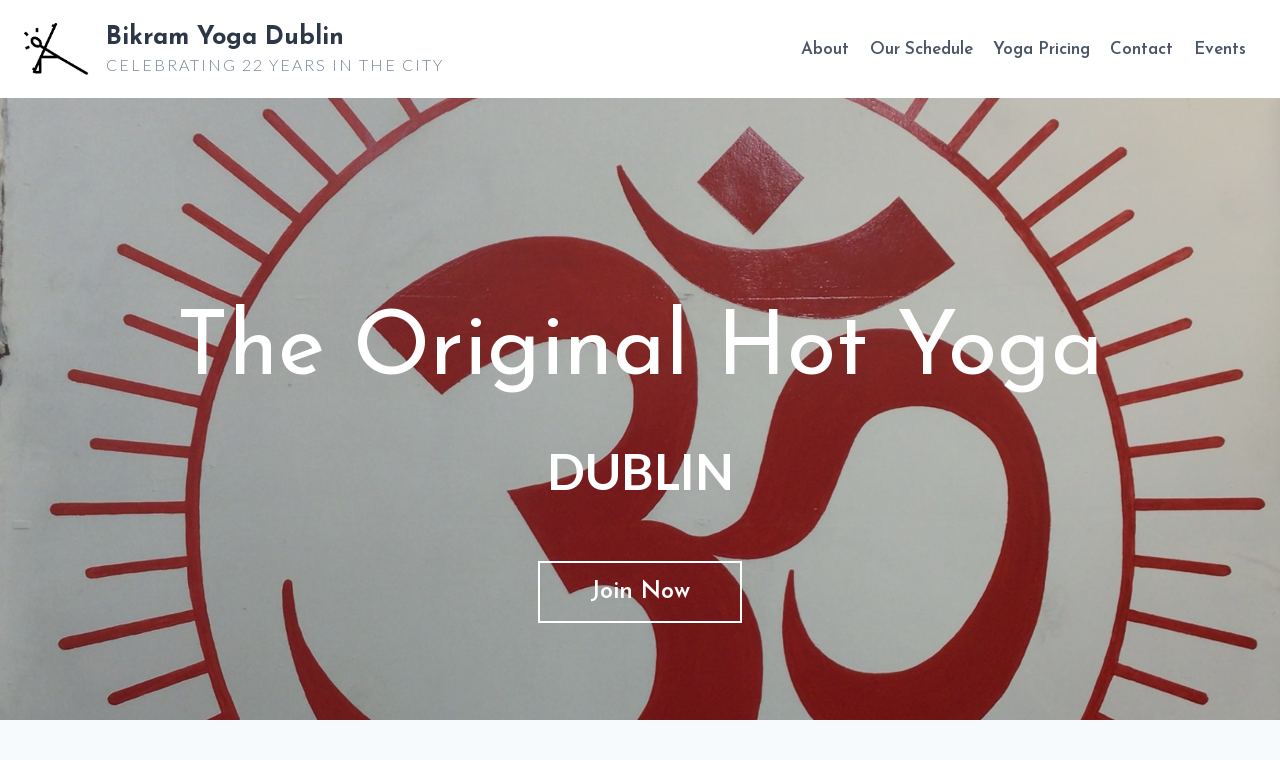

--- FILE ---
content_type: text/html; charset=UTF-8
request_url: https://www.bikramyoga.ie/
body_size: 24750
content:
<!doctype html>
<html lang="en-US" class="no-js" itemtype="https://schema.org/WebPage" itemscope>
<head>
	<meta charset="UTF-8">
	<meta name="viewport" content="width=device-width, initial-scale=1, minimum-scale=1">
	<link rel="profile" href="http://gmpg.org/xfn/11">
	<title>Bikram Yoga Dublin &#8211; Celebrating 22 years in the city</title>
<meta name='robots' content='max-image-preview:large' />
<link rel="alternate" type="application/rss+xml" title="Bikram Yoga Dublin &raquo; Feed" href="https://www.bikramyoga.ie/feed/" />
<link rel="alternate" type="application/rss+xml" title="Bikram Yoga Dublin &raquo; Comments Feed" href="https://www.bikramyoga.ie/comments/feed/" />
			<script>document.documentElement.classList.remove( 'no-js' );</script>
			<link rel="alternate" title="oEmbed (JSON)" type="application/json+oembed" href="https://www.bikramyoga.ie/wp-json/oembed/1.0/embed?url=https%3A%2F%2Fwww.bikramyoga.ie%2F" />
<link rel="alternate" title="oEmbed (XML)" type="text/xml+oembed" href="https://www.bikramyoga.ie/wp-json/oembed/1.0/embed?url=https%3A%2F%2Fwww.bikramyoga.ie%2F&#038;format=xml" />
<style id='wp-img-auto-sizes-contain-inline-css'>
img:is([sizes=auto i],[sizes^="auto," i]){contain-intrinsic-size:3000px 1500px}
/*# sourceURL=wp-img-auto-sizes-contain-inline-css */
</style>
<style id='wp-emoji-styles-inline-css'>

	img.wp-smiley, img.emoji {
		display: inline !important;
		border: none !important;
		box-shadow: none !important;
		height: 1em !important;
		width: 1em !important;
		margin: 0 0.07em !important;
		vertical-align: -0.1em !important;
		background: none !important;
		padding: 0 !important;
	}
/*# sourceURL=wp-emoji-styles-inline-css */
</style>
<style id='wp-block-library-inline-css'>
:root{--wp-block-synced-color:#7a00df;--wp-block-synced-color--rgb:122,0,223;--wp-bound-block-color:var(--wp-block-synced-color);--wp-editor-canvas-background:#ddd;--wp-admin-theme-color:#007cba;--wp-admin-theme-color--rgb:0,124,186;--wp-admin-theme-color-darker-10:#006ba1;--wp-admin-theme-color-darker-10--rgb:0,107,160.5;--wp-admin-theme-color-darker-20:#005a87;--wp-admin-theme-color-darker-20--rgb:0,90,135;--wp-admin-border-width-focus:2px}@media (min-resolution:192dpi){:root{--wp-admin-border-width-focus:1.5px}}.wp-element-button{cursor:pointer}:root .has-very-light-gray-background-color{background-color:#eee}:root .has-very-dark-gray-background-color{background-color:#313131}:root .has-very-light-gray-color{color:#eee}:root .has-very-dark-gray-color{color:#313131}:root .has-vivid-green-cyan-to-vivid-cyan-blue-gradient-background{background:linear-gradient(135deg,#00d084,#0693e3)}:root .has-purple-crush-gradient-background{background:linear-gradient(135deg,#34e2e4,#4721fb 50%,#ab1dfe)}:root .has-hazy-dawn-gradient-background{background:linear-gradient(135deg,#faaca8,#dad0ec)}:root .has-subdued-olive-gradient-background{background:linear-gradient(135deg,#fafae1,#67a671)}:root .has-atomic-cream-gradient-background{background:linear-gradient(135deg,#fdd79a,#004a59)}:root .has-nightshade-gradient-background{background:linear-gradient(135deg,#330968,#31cdcf)}:root .has-midnight-gradient-background{background:linear-gradient(135deg,#020381,#2874fc)}:root{--wp--preset--font-size--normal:16px;--wp--preset--font-size--huge:42px}.has-regular-font-size{font-size:1em}.has-larger-font-size{font-size:2.625em}.has-normal-font-size{font-size:var(--wp--preset--font-size--normal)}.has-huge-font-size{font-size:var(--wp--preset--font-size--huge)}.has-text-align-center{text-align:center}.has-text-align-left{text-align:left}.has-text-align-right{text-align:right}.has-fit-text{white-space:nowrap!important}#end-resizable-editor-section{display:none}.aligncenter{clear:both}.items-justified-left{justify-content:flex-start}.items-justified-center{justify-content:center}.items-justified-right{justify-content:flex-end}.items-justified-space-between{justify-content:space-between}.screen-reader-text{border:0;clip-path:inset(50%);height:1px;margin:-1px;overflow:hidden;padding:0;position:absolute;width:1px;word-wrap:normal!important}.screen-reader-text:focus{background-color:#ddd;clip-path:none;color:#444;display:block;font-size:1em;height:auto;left:5px;line-height:normal;padding:15px 23px 14px;text-decoration:none;top:5px;width:auto;z-index:100000}html :where(.has-border-color){border-style:solid}html :where([style*=border-top-color]){border-top-style:solid}html :where([style*=border-right-color]){border-right-style:solid}html :where([style*=border-bottom-color]){border-bottom-style:solid}html :where([style*=border-left-color]){border-left-style:solid}html :where([style*=border-width]){border-style:solid}html :where([style*=border-top-width]){border-top-style:solid}html :where([style*=border-right-width]){border-right-style:solid}html :where([style*=border-bottom-width]){border-bottom-style:solid}html :where([style*=border-left-width]){border-left-style:solid}html :where(img[class*=wp-image-]){height:auto;max-width:100%}:where(figure){margin:0 0 1em}html :where(.is-position-sticky){--wp-admin--admin-bar--position-offset:var(--wp-admin--admin-bar--height,0px)}@media screen and (max-width:600px){html :where(.is-position-sticky){--wp-admin--admin-bar--position-offset:0px}}

/*# sourceURL=wp-block-library-inline-css */
</style><style id='wp-block-image-inline-css'>
.wp-block-image>a,.wp-block-image>figure>a{display:inline-block}.wp-block-image img{box-sizing:border-box;height:auto;max-width:100%;vertical-align:bottom}@media not (prefers-reduced-motion){.wp-block-image img.hide{visibility:hidden}.wp-block-image img.show{animation:show-content-image .4s}}.wp-block-image[style*=border-radius] img,.wp-block-image[style*=border-radius]>a{border-radius:inherit}.wp-block-image.has-custom-border img{box-sizing:border-box}.wp-block-image.aligncenter{text-align:center}.wp-block-image.alignfull>a,.wp-block-image.alignwide>a{width:100%}.wp-block-image.alignfull img,.wp-block-image.alignwide img{height:auto;width:100%}.wp-block-image .aligncenter,.wp-block-image .alignleft,.wp-block-image .alignright,.wp-block-image.aligncenter,.wp-block-image.alignleft,.wp-block-image.alignright{display:table}.wp-block-image .aligncenter>figcaption,.wp-block-image .alignleft>figcaption,.wp-block-image .alignright>figcaption,.wp-block-image.aligncenter>figcaption,.wp-block-image.alignleft>figcaption,.wp-block-image.alignright>figcaption{caption-side:bottom;display:table-caption}.wp-block-image .alignleft{float:left;margin:.5em 1em .5em 0}.wp-block-image .alignright{float:right;margin:.5em 0 .5em 1em}.wp-block-image .aligncenter{margin-left:auto;margin-right:auto}.wp-block-image :where(figcaption){margin-bottom:1em;margin-top:.5em}.wp-block-image.is-style-circle-mask img{border-radius:9999px}@supports ((-webkit-mask-image:none) or (mask-image:none)) or (-webkit-mask-image:none){.wp-block-image.is-style-circle-mask img{border-radius:0;-webkit-mask-image:url('data:image/svg+xml;utf8,<svg viewBox="0 0 100 100" xmlns="http://www.w3.org/2000/svg"><circle cx="50" cy="50" r="50"/></svg>');mask-image:url('data:image/svg+xml;utf8,<svg viewBox="0 0 100 100" xmlns="http://www.w3.org/2000/svg"><circle cx="50" cy="50" r="50"/></svg>');mask-mode:alpha;-webkit-mask-position:center;mask-position:center;-webkit-mask-repeat:no-repeat;mask-repeat:no-repeat;-webkit-mask-size:contain;mask-size:contain}}:root :where(.wp-block-image.is-style-rounded img,.wp-block-image .is-style-rounded img){border-radius:9999px}.wp-block-image figure{margin:0}.wp-lightbox-container{display:flex;flex-direction:column;position:relative}.wp-lightbox-container img{cursor:zoom-in}.wp-lightbox-container img:hover+button{opacity:1}.wp-lightbox-container button{align-items:center;backdrop-filter:blur(16px) saturate(180%);background-color:#5a5a5a40;border:none;border-radius:4px;cursor:zoom-in;display:flex;height:20px;justify-content:center;opacity:0;padding:0;position:absolute;right:16px;text-align:center;top:16px;width:20px;z-index:100}@media not (prefers-reduced-motion){.wp-lightbox-container button{transition:opacity .2s ease}}.wp-lightbox-container button:focus-visible{outline:3px auto #5a5a5a40;outline:3px auto -webkit-focus-ring-color;outline-offset:3px}.wp-lightbox-container button:hover{cursor:pointer;opacity:1}.wp-lightbox-container button:focus{opacity:1}.wp-lightbox-container button:focus,.wp-lightbox-container button:hover,.wp-lightbox-container button:not(:hover):not(:active):not(.has-background){background-color:#5a5a5a40;border:none}.wp-lightbox-overlay{box-sizing:border-box;cursor:zoom-out;height:100vh;left:0;overflow:hidden;position:fixed;top:0;visibility:hidden;width:100%;z-index:100000}.wp-lightbox-overlay .close-button{align-items:center;cursor:pointer;display:flex;justify-content:center;min-height:40px;min-width:40px;padding:0;position:absolute;right:calc(env(safe-area-inset-right) + 16px);top:calc(env(safe-area-inset-top) + 16px);z-index:5000000}.wp-lightbox-overlay .close-button:focus,.wp-lightbox-overlay .close-button:hover,.wp-lightbox-overlay .close-button:not(:hover):not(:active):not(.has-background){background:none;border:none}.wp-lightbox-overlay .lightbox-image-container{height:var(--wp--lightbox-container-height);left:50%;overflow:hidden;position:absolute;top:50%;transform:translate(-50%,-50%);transform-origin:top left;width:var(--wp--lightbox-container-width);z-index:9999999999}.wp-lightbox-overlay .wp-block-image{align-items:center;box-sizing:border-box;display:flex;height:100%;justify-content:center;margin:0;position:relative;transform-origin:0 0;width:100%;z-index:3000000}.wp-lightbox-overlay .wp-block-image img{height:var(--wp--lightbox-image-height);min-height:var(--wp--lightbox-image-height);min-width:var(--wp--lightbox-image-width);width:var(--wp--lightbox-image-width)}.wp-lightbox-overlay .wp-block-image figcaption{display:none}.wp-lightbox-overlay button{background:none;border:none}.wp-lightbox-overlay .scrim{background-color:#fff;height:100%;opacity:.9;position:absolute;width:100%;z-index:2000000}.wp-lightbox-overlay.active{visibility:visible}@media not (prefers-reduced-motion){.wp-lightbox-overlay.active{animation:turn-on-visibility .25s both}.wp-lightbox-overlay.active img{animation:turn-on-visibility .35s both}.wp-lightbox-overlay.show-closing-animation:not(.active){animation:turn-off-visibility .35s both}.wp-lightbox-overlay.show-closing-animation:not(.active) img{animation:turn-off-visibility .25s both}.wp-lightbox-overlay.zoom.active{animation:none;opacity:1;visibility:visible}.wp-lightbox-overlay.zoom.active .lightbox-image-container{animation:lightbox-zoom-in .4s}.wp-lightbox-overlay.zoom.active .lightbox-image-container img{animation:none}.wp-lightbox-overlay.zoom.active .scrim{animation:turn-on-visibility .4s forwards}.wp-lightbox-overlay.zoom.show-closing-animation:not(.active){animation:none}.wp-lightbox-overlay.zoom.show-closing-animation:not(.active) .lightbox-image-container{animation:lightbox-zoom-out .4s}.wp-lightbox-overlay.zoom.show-closing-animation:not(.active) .lightbox-image-container img{animation:none}.wp-lightbox-overlay.zoom.show-closing-animation:not(.active) .scrim{animation:turn-off-visibility .4s forwards}}@keyframes show-content-image{0%{visibility:hidden}99%{visibility:hidden}to{visibility:visible}}@keyframes turn-on-visibility{0%{opacity:0}to{opacity:1}}@keyframes turn-off-visibility{0%{opacity:1;visibility:visible}99%{opacity:0;visibility:visible}to{opacity:0;visibility:hidden}}@keyframes lightbox-zoom-in{0%{transform:translate(calc((-100vw + var(--wp--lightbox-scrollbar-width))/2 + var(--wp--lightbox-initial-left-position)),calc(-50vh + var(--wp--lightbox-initial-top-position))) scale(var(--wp--lightbox-scale))}to{transform:translate(-50%,-50%) scale(1)}}@keyframes lightbox-zoom-out{0%{transform:translate(-50%,-50%) scale(1);visibility:visible}99%{visibility:visible}to{transform:translate(calc((-100vw + var(--wp--lightbox-scrollbar-width))/2 + var(--wp--lightbox-initial-left-position)),calc(-50vh + var(--wp--lightbox-initial-top-position))) scale(var(--wp--lightbox-scale));visibility:hidden}}
/*# sourceURL=https://www.bikramyoga.ie/wp-includes/blocks/image/style.min.css */
</style>
<style id='wp-block-columns-inline-css'>
.wp-block-columns{box-sizing:border-box;display:flex;flex-wrap:wrap!important}@media (min-width:782px){.wp-block-columns{flex-wrap:nowrap!important}}.wp-block-columns{align-items:normal!important}.wp-block-columns.are-vertically-aligned-top{align-items:flex-start}.wp-block-columns.are-vertically-aligned-center{align-items:center}.wp-block-columns.are-vertically-aligned-bottom{align-items:flex-end}@media (max-width:781px){.wp-block-columns:not(.is-not-stacked-on-mobile)>.wp-block-column{flex-basis:100%!important}}@media (min-width:782px){.wp-block-columns:not(.is-not-stacked-on-mobile)>.wp-block-column{flex-basis:0;flex-grow:1}.wp-block-columns:not(.is-not-stacked-on-mobile)>.wp-block-column[style*=flex-basis]{flex-grow:0}}.wp-block-columns.is-not-stacked-on-mobile{flex-wrap:nowrap!important}.wp-block-columns.is-not-stacked-on-mobile>.wp-block-column{flex-basis:0;flex-grow:1}.wp-block-columns.is-not-stacked-on-mobile>.wp-block-column[style*=flex-basis]{flex-grow:0}:where(.wp-block-columns){margin-bottom:1.75em}:where(.wp-block-columns.has-background){padding:1.25em 2.375em}.wp-block-column{flex-grow:1;min-width:0;overflow-wrap:break-word;word-break:break-word}.wp-block-column.is-vertically-aligned-top{align-self:flex-start}.wp-block-column.is-vertically-aligned-center{align-self:center}.wp-block-column.is-vertically-aligned-bottom{align-self:flex-end}.wp-block-column.is-vertically-aligned-stretch{align-self:stretch}.wp-block-column.is-vertically-aligned-bottom,.wp-block-column.is-vertically-aligned-center,.wp-block-column.is-vertically-aligned-top{width:100%}
/*# sourceURL=https://www.bikramyoga.ie/wp-includes/blocks/columns/style.min.css */
</style>
<style id='global-styles-inline-css'>
:root{--wp--preset--aspect-ratio--square: 1;--wp--preset--aspect-ratio--4-3: 4/3;--wp--preset--aspect-ratio--3-4: 3/4;--wp--preset--aspect-ratio--3-2: 3/2;--wp--preset--aspect-ratio--2-3: 2/3;--wp--preset--aspect-ratio--16-9: 16/9;--wp--preset--aspect-ratio--9-16: 9/16;--wp--preset--color--black: #000000;--wp--preset--color--cyan-bluish-gray: #abb8c3;--wp--preset--color--white: #ffffff;--wp--preset--color--pale-pink: #f78da7;--wp--preset--color--vivid-red: #cf2e2e;--wp--preset--color--luminous-vivid-orange: #ff6900;--wp--preset--color--luminous-vivid-amber: #fcb900;--wp--preset--color--light-green-cyan: #7bdcb5;--wp--preset--color--vivid-green-cyan: #00d084;--wp--preset--color--pale-cyan-blue: #8ed1fc;--wp--preset--color--vivid-cyan-blue: #0693e3;--wp--preset--color--vivid-purple: #9b51e0;--wp--preset--color--theme-palette-1: #d494c1;--wp--preset--color--theme-palette-2: #c96eaf;--wp--preset--color--theme-palette-3: #1A202C;--wp--preset--color--theme-palette-4: #2D3748;--wp--preset--color--theme-palette-5: #4A5568;--wp--preset--color--theme-palette-6: #718096;--wp--preset--color--theme-palette-7: #EDF2F7;--wp--preset--color--theme-palette-8: #F7FAFC;--wp--preset--color--theme-palette-9: #ffffff;--wp--preset--gradient--vivid-cyan-blue-to-vivid-purple: linear-gradient(135deg,rgb(6,147,227) 0%,rgb(155,81,224) 100%);--wp--preset--gradient--light-green-cyan-to-vivid-green-cyan: linear-gradient(135deg,rgb(122,220,180) 0%,rgb(0,208,130) 100%);--wp--preset--gradient--luminous-vivid-amber-to-luminous-vivid-orange: linear-gradient(135deg,rgb(252,185,0) 0%,rgb(255,105,0) 100%);--wp--preset--gradient--luminous-vivid-orange-to-vivid-red: linear-gradient(135deg,rgb(255,105,0) 0%,rgb(207,46,46) 100%);--wp--preset--gradient--very-light-gray-to-cyan-bluish-gray: linear-gradient(135deg,rgb(238,238,238) 0%,rgb(169,184,195) 100%);--wp--preset--gradient--cool-to-warm-spectrum: linear-gradient(135deg,rgb(74,234,220) 0%,rgb(151,120,209) 20%,rgb(207,42,186) 40%,rgb(238,44,130) 60%,rgb(251,105,98) 80%,rgb(254,248,76) 100%);--wp--preset--gradient--blush-light-purple: linear-gradient(135deg,rgb(255,206,236) 0%,rgb(152,150,240) 100%);--wp--preset--gradient--blush-bordeaux: linear-gradient(135deg,rgb(254,205,165) 0%,rgb(254,45,45) 50%,rgb(107,0,62) 100%);--wp--preset--gradient--luminous-dusk: linear-gradient(135deg,rgb(255,203,112) 0%,rgb(199,81,192) 50%,rgb(65,88,208) 100%);--wp--preset--gradient--pale-ocean: linear-gradient(135deg,rgb(255,245,203) 0%,rgb(182,227,212) 50%,rgb(51,167,181) 100%);--wp--preset--gradient--electric-grass: linear-gradient(135deg,rgb(202,248,128) 0%,rgb(113,206,126) 100%);--wp--preset--gradient--midnight: linear-gradient(135deg,rgb(2,3,129) 0%,rgb(40,116,252) 100%);--wp--preset--font-size--small: 14px;--wp--preset--font-size--medium: 24px;--wp--preset--font-size--large: 32px;--wp--preset--font-size--x-large: 42px;--wp--preset--font-size--larger: 40px;--wp--preset--spacing--20: 0.44rem;--wp--preset--spacing--30: 0.67rem;--wp--preset--spacing--40: 1rem;--wp--preset--spacing--50: 1.5rem;--wp--preset--spacing--60: 2.25rem;--wp--preset--spacing--70: 3.38rem;--wp--preset--spacing--80: 5.06rem;--wp--preset--shadow--natural: 6px 6px 9px rgba(0, 0, 0, 0.2);--wp--preset--shadow--deep: 12px 12px 50px rgba(0, 0, 0, 0.4);--wp--preset--shadow--sharp: 6px 6px 0px rgba(0, 0, 0, 0.2);--wp--preset--shadow--outlined: 6px 6px 0px -3px rgb(255, 255, 255), 6px 6px rgb(0, 0, 0);--wp--preset--shadow--crisp: 6px 6px 0px rgb(0, 0, 0);}:where(.is-layout-flex){gap: 0.5em;}:where(.is-layout-grid){gap: 0.5em;}body .is-layout-flex{display: flex;}.is-layout-flex{flex-wrap: wrap;align-items: center;}.is-layout-flex > :is(*, div){margin: 0;}body .is-layout-grid{display: grid;}.is-layout-grid > :is(*, div){margin: 0;}:where(.wp-block-columns.is-layout-flex){gap: 2em;}:where(.wp-block-columns.is-layout-grid){gap: 2em;}:where(.wp-block-post-template.is-layout-flex){gap: 1.25em;}:where(.wp-block-post-template.is-layout-grid){gap: 1.25em;}.has-black-color{color: var(--wp--preset--color--black) !important;}.has-cyan-bluish-gray-color{color: var(--wp--preset--color--cyan-bluish-gray) !important;}.has-white-color{color: var(--wp--preset--color--white) !important;}.has-pale-pink-color{color: var(--wp--preset--color--pale-pink) !important;}.has-vivid-red-color{color: var(--wp--preset--color--vivid-red) !important;}.has-luminous-vivid-orange-color{color: var(--wp--preset--color--luminous-vivid-orange) !important;}.has-luminous-vivid-amber-color{color: var(--wp--preset--color--luminous-vivid-amber) !important;}.has-light-green-cyan-color{color: var(--wp--preset--color--light-green-cyan) !important;}.has-vivid-green-cyan-color{color: var(--wp--preset--color--vivid-green-cyan) !important;}.has-pale-cyan-blue-color{color: var(--wp--preset--color--pale-cyan-blue) !important;}.has-vivid-cyan-blue-color{color: var(--wp--preset--color--vivid-cyan-blue) !important;}.has-vivid-purple-color{color: var(--wp--preset--color--vivid-purple) !important;}.has-black-background-color{background-color: var(--wp--preset--color--black) !important;}.has-cyan-bluish-gray-background-color{background-color: var(--wp--preset--color--cyan-bluish-gray) !important;}.has-white-background-color{background-color: var(--wp--preset--color--white) !important;}.has-pale-pink-background-color{background-color: var(--wp--preset--color--pale-pink) !important;}.has-vivid-red-background-color{background-color: var(--wp--preset--color--vivid-red) !important;}.has-luminous-vivid-orange-background-color{background-color: var(--wp--preset--color--luminous-vivid-orange) !important;}.has-luminous-vivid-amber-background-color{background-color: var(--wp--preset--color--luminous-vivid-amber) !important;}.has-light-green-cyan-background-color{background-color: var(--wp--preset--color--light-green-cyan) !important;}.has-vivid-green-cyan-background-color{background-color: var(--wp--preset--color--vivid-green-cyan) !important;}.has-pale-cyan-blue-background-color{background-color: var(--wp--preset--color--pale-cyan-blue) !important;}.has-vivid-cyan-blue-background-color{background-color: var(--wp--preset--color--vivid-cyan-blue) !important;}.has-vivid-purple-background-color{background-color: var(--wp--preset--color--vivid-purple) !important;}.has-black-border-color{border-color: var(--wp--preset--color--black) !important;}.has-cyan-bluish-gray-border-color{border-color: var(--wp--preset--color--cyan-bluish-gray) !important;}.has-white-border-color{border-color: var(--wp--preset--color--white) !important;}.has-pale-pink-border-color{border-color: var(--wp--preset--color--pale-pink) !important;}.has-vivid-red-border-color{border-color: var(--wp--preset--color--vivid-red) !important;}.has-luminous-vivid-orange-border-color{border-color: var(--wp--preset--color--luminous-vivid-orange) !important;}.has-luminous-vivid-amber-border-color{border-color: var(--wp--preset--color--luminous-vivid-amber) !important;}.has-light-green-cyan-border-color{border-color: var(--wp--preset--color--light-green-cyan) !important;}.has-vivid-green-cyan-border-color{border-color: var(--wp--preset--color--vivid-green-cyan) !important;}.has-pale-cyan-blue-border-color{border-color: var(--wp--preset--color--pale-cyan-blue) !important;}.has-vivid-cyan-blue-border-color{border-color: var(--wp--preset--color--vivid-cyan-blue) !important;}.has-vivid-purple-border-color{border-color: var(--wp--preset--color--vivid-purple) !important;}.has-vivid-cyan-blue-to-vivid-purple-gradient-background{background: var(--wp--preset--gradient--vivid-cyan-blue-to-vivid-purple) !important;}.has-light-green-cyan-to-vivid-green-cyan-gradient-background{background: var(--wp--preset--gradient--light-green-cyan-to-vivid-green-cyan) !important;}.has-luminous-vivid-amber-to-luminous-vivid-orange-gradient-background{background: var(--wp--preset--gradient--luminous-vivid-amber-to-luminous-vivid-orange) !important;}.has-luminous-vivid-orange-to-vivid-red-gradient-background{background: var(--wp--preset--gradient--luminous-vivid-orange-to-vivid-red) !important;}.has-very-light-gray-to-cyan-bluish-gray-gradient-background{background: var(--wp--preset--gradient--very-light-gray-to-cyan-bluish-gray) !important;}.has-cool-to-warm-spectrum-gradient-background{background: var(--wp--preset--gradient--cool-to-warm-spectrum) !important;}.has-blush-light-purple-gradient-background{background: var(--wp--preset--gradient--blush-light-purple) !important;}.has-blush-bordeaux-gradient-background{background: var(--wp--preset--gradient--blush-bordeaux) !important;}.has-luminous-dusk-gradient-background{background: var(--wp--preset--gradient--luminous-dusk) !important;}.has-pale-ocean-gradient-background{background: var(--wp--preset--gradient--pale-ocean) !important;}.has-electric-grass-gradient-background{background: var(--wp--preset--gradient--electric-grass) !important;}.has-midnight-gradient-background{background: var(--wp--preset--gradient--midnight) !important;}.has-small-font-size{font-size: var(--wp--preset--font-size--small) !important;}.has-medium-font-size{font-size: var(--wp--preset--font-size--medium) !important;}.has-large-font-size{font-size: var(--wp--preset--font-size--large) !important;}.has-x-large-font-size{font-size: var(--wp--preset--font-size--x-large) !important;}
:where(.wp-block-columns.is-layout-flex){gap: 2em;}:where(.wp-block-columns.is-layout-grid){gap: 2em;}
/*# sourceURL=global-styles-inline-css */
</style>
<style id='core-block-supports-inline-css'>
.wp-container-core-columns-is-layout-9d6595d7{flex-wrap:nowrap;}
/*# sourceURL=core-block-supports-inline-css */
</style>

<style id='classic-theme-styles-inline-css'>
/*! This file is auto-generated */
.wp-block-button__link{color:#fff;background-color:#32373c;border-radius:9999px;box-shadow:none;text-decoration:none;padding:calc(.667em + 2px) calc(1.333em + 2px);font-size:1.125em}.wp-block-file__button{background:#32373c;color:#fff;text-decoration:none}
/*# sourceURL=/wp-includes/css/classic-themes.min.css */
</style>
<link rel='stylesheet' id='kadence-global-css' href='https://www.bikramyoga.ie/wp-content/themes/kadence/assets/css/global.min.css?ver=1.1.17' media='all' />
<style id='kadence-global-inline-css'>
/* Kadence Base CSS */
:root{--global-palette1:#d494c1;--global-palette2:#c96eaf;--global-palette3:#1A202C;--global-palette4:#2D3748;--global-palette5:#4A5568;--global-palette6:#718096;--global-palette7:#EDF2F7;--global-palette8:#F7FAFC;--global-palette9:#ffffff;--global-palette9rgb:255, 255, 255;--global-palette-highlight:var(--global-palette1);--global-palette-highlight-alt:var(--global-palette2);--global-palette-highlight-alt2:var(--global-palette9);--global-palette-btn-bg:var(--global-palette1);--global-palette-btn-bg-hover:var(--global-palette2);--global-palette-btn:var(--global-palette9);--global-palette-btn-hover:var(--global-palette9);--global-body-font-family:Lato, var(--global-fallback-font);--global-heading-font-family:'Josefin Sans', var(--global-fallback-font);--global-primary-nav-font-family:'Josefin Sans', var(--global-fallback-font);--global-fallback-font:sans-serif;--global-display-fallback-font:sans-serif;--global-content-width:1290px;--global-content-narrow-width:842px;--global-content-edge-padding:1.5rem;--global-calc-content-width:calc(1290px - var(--global-content-edge-padding) - var(--global-content-edge-padding) );}:root .has-theme-palette-1-background-color{background-color:var(--global-palette1);}:root .has-theme-palette-1-color{color:var(--global-palette1);}:root .has-theme-palette-2-background-color{background-color:var(--global-palette2);}:root .has-theme-palette-2-color{color:var(--global-palette2);}:root .has-theme-palette-3-background-color{background-color:var(--global-palette3);}:root .has-theme-palette-3-color{color:var(--global-palette3);}:root .has-theme-palette-4-background-color{background-color:var(--global-palette4);}:root .has-theme-palette-4-color{color:var(--global-palette4);}:root .has-theme-palette-5-background-color{background-color:var(--global-palette5);}:root .has-theme-palette-5-color{color:var(--global-palette5);}:root .has-theme-palette-6-background-color{background-color:var(--global-palette6);}:root .has-theme-palette-6-color{color:var(--global-palette6);}:root .has-theme-palette-7-background-color{background-color:var(--global-palette7);}:root .has-theme-palette-7-color{color:var(--global-palette7);}:root .has-theme-palette-8-background-color{background-color:var(--global-palette8);}:root .has-theme-palette-8-color{color:var(--global-palette8);}:root .has-theme-palette-9-background-color{background-color:var(--global-palette9);}:root .has-theme-palette-9-color{color:var(--global-palette9);}:root .has-theme-palette1-background-color{background-color:var(--global-palette1);}:root .has-theme-palette1-color{color:var(--global-palette1);}:root .has-theme-palette2-background-color{background-color:var(--global-palette2);}:root .has-theme-palette2-color{color:var(--global-palette2);}:root .has-theme-palette3-background-color{background-color:var(--global-palette3);}:root .has-theme-palette3-color{color:var(--global-palette3);}:root .has-theme-palette4-background-color{background-color:var(--global-palette4);}:root .has-theme-palette4-color{color:var(--global-palette4);}:root .has-theme-palette5-background-color{background-color:var(--global-palette5);}:root .has-theme-palette5-color{color:var(--global-palette5);}:root .has-theme-palette6-background-color{background-color:var(--global-palette6);}:root .has-theme-palette6-color{color:var(--global-palette6);}:root .has-theme-palette7-background-color{background-color:var(--global-palette7);}:root .has-theme-palette7-color{color:var(--global-palette7);}:root .has-theme-palette8-background-color{background-color:var(--global-palette8);}:root .has-theme-palette8-color{color:var(--global-palette8);}:root .has-theme-palette9-background-color{background-color:var(--global-palette9);}:root .has-theme-palette9-color{color:var(--global-palette9);}body{background:var(--global-palette8);}body, input, select, optgroup, textarea{font-style:normal;font-weight:300;font-size:17px;line-height:1.6;font-family:var(--global-body-font-family);color:var(--global-palette4);}.content-bg, body.content-style-unboxed .site{background:var(--global-palette9);}h1,h2,h3,h4,h5,h6{font-family:var(--global-heading-font-family);}h1{font-style:normal;font-weight:700;font-size:32px;line-height:1.5;color:var(--global-palette3);}h2{font-weight:700;font-size:28px;line-height:1.5;color:var(--global-palette3);}h3{font-style:normal;font-weight:600;font-size:24px;line-height:1.5;color:var(--global-palette3);}h4{font-style:normal;font-weight:500;font-size:22px;line-height:1.5;color:var(--global-palette4);}h5{font-style:normal;font-weight:normal;font-size:20px;line-height:1.5;color:var(--global-palette4);}h6{font-style:normal;font-weight:300;font-size:18px;line-height:1.5;color:var(--global-palette5);}.entry-hero .kadence-breadcrumbs{max-width:1290px;}.site-container, .site-header-row-layout-contained, .site-footer-row-layout-contained, .entry-hero-layout-contained, .comments-area, .alignfull > .wp-block-cover__inner-container, .alignwide > .wp-block-cover__inner-container{max-width:var(--global-content-width);}.content-width-narrow .content-container.site-container, .content-width-narrow .hero-container.site-container{max-width:var(--global-content-narrow-width);}@media all and (min-width: 1520px){.wp-site-blocks .content-container  .alignwide{margin-left:-115px;margin-right:-115px;width:unset;max-width:unset;}}@media all and (min-width: 1102px){.content-width-narrow .wp-site-blocks .content-container .alignwide{margin-left:-130px;margin-right:-130px;width:unset;max-width:unset;}}.content-style-boxed .wp-site-blocks .entry-content .alignwide{margin-left:-2rem;margin-right:-2rem;}@media all and (max-width: 1024px){.content-style-boxed .wp-site-blocks .entry-content .alignwide{margin-left:-2rem;margin-right:-2rem;}}@media all and (max-width: 767px){.content-style-boxed .wp-site-blocks .entry-content .alignwide{margin-left:-1.5rem;margin-right:-1.5rem;}}.content-area{margin-top:5rem;margin-bottom:5rem;}@media all and (max-width: 1024px){.content-area{margin-top:3rem;margin-bottom:3rem;}}@media all and (max-width: 767px){.content-area{margin-top:2rem;margin-bottom:2rem;}}.entry-content-wrap{padding:2rem;}@media all and (max-width: 1024px){.entry-content-wrap{padding:2rem;}}@media all and (max-width: 767px){.entry-content-wrap{padding:1.5rem;}}.entry.single-entry{box-shadow:0px 15px 15px -10px rgba(0,0,0,0.05);}.entry.loop-entry{box-shadow:0px 15px 15px -10px rgba(0,0,0,0.05);}.loop-entry .entry-content-wrap{padding:2rem;}@media all and (max-width: 1024px){.loop-entry .entry-content-wrap{padding:2rem;}}@media all and (max-width: 767px){.loop-entry .entry-content-wrap{padding:1.5rem;}}.primary-sidebar.widget-area .widget{margin-bottom:1.5em;color:var(--global-palette4);}.primary-sidebar.widget-area .widget-title{font-weight:700;font-size:20px;line-height:1.5;color:var(--global-palette3);}button, .button, .wp-block-button__link, input[type="button"], input[type="reset"], input[type="submit"], .fl-button, .elementor-button-wrapper .elementor-button{font-style:normal;font-weight:600;font-family:'Josefin Sans', var(--global-fallback-font);box-shadow:0px 0px 0px -7px rgba(0,0,0,0);}button:hover, button:focus, button:active, .button:hover, .button:focus, .button:active, .wp-block-button__link:hover, .wp-block-button__link:focus, .wp-block-button__link:active, input[type="button"]:hover, input[type="button"]:focus, input[type="button"]:active, input[type="reset"]:hover, input[type="reset"]:focus, input[type="reset"]:active, input[type="submit"]:hover, input[type="submit"]:focus, input[type="submit"]:active, .elementor-button-wrapper .elementor-button:hover, .elementor-button-wrapper .elementor-button:focus, .elementor-button-wrapper .elementor-button:active{box-shadow:0px 15px 25px -7px rgba(0,0,0,0.1);}@media all and (min-width: 1025px){.transparent-header .entry-hero .entry-hero-container-inner{padding-top:98px;}}@media all and (max-width: 1024px){.mobile-transparent-header .entry-hero .entry-hero-container-inner{padding-top:98px;}}@media all and (max-width: 767px){.mobile-transparent-header .entry-hero .entry-hero-container-inner{padding-top:98px;}}#colophon{background:var(--global-palette7);}.site-middle-footer-inner-wrap{padding-top:50px;padding-bottom:10px;grid-column-gap:30px;grid-row-gap:30px;}.site-middle-footer-inner-wrap .widget{margin-bottom:30px;}.site-middle-footer-inner-wrap .site-footer-section:not(:last-child):after{right:calc(-30px / 2);}.site-top-footer-inner-wrap{padding-top:30px;padding-bottom:30px;grid-column-gap:30px;grid-row-gap:30px;}.site-top-footer-inner-wrap .widget{margin-bottom:30px;}.site-top-footer-inner-wrap .site-footer-section:not(:last-child):after{right:calc(-30px / 2);}.site-bottom-footer-wrap .site-footer-row-container-inner{font-style:normal;font-weight:300;color:var(--global-palette5);}.site-footer .site-bottom-footer-wrap .site-footer-row-container-inner a:not(.button){color:var(--global-palette4);}.site-footer .site-bottom-footer-wrap .site-footer-row-container-inner a:not(.button):hover{color:var(--global-palette2);}.site-bottom-footer-inner-wrap{padding-top:15px;padding-bottom:30px;grid-column-gap:30px;}.site-bottom-footer-inner-wrap .widget{margin-bottom:30px;}.site-bottom-footer-inner-wrap .site-footer-section:not(:last-child):after{right:calc(-30px / 2);}.footer-social-wrap{margin:20px 0px 0px 0px;}.footer-social-inner-wrap{font-size:1em;margin-top:-0.3em;margin-left:calc(-0.3em / 2);margin-right:calc(-0.3em / 2);}.site-footer .site-footer-wrap .site-footer-section .footer-social-wrap .social-button{margin-top:0.3em;margin-left:calc(0.3em / 2);margin-right:calc(0.3em / 2);color:var(--global-palette5);border:1px solid currentColor;border-color:var(--global-palette5);border-radius:7px;}.site-footer .site-footer-wrap .site-footer-section .footer-social-wrap .footer-social-inner-wrap .social-button:hover{color:var(--global-palette2);border-color:var(--global-palette2);}.footer-social-wrap .social-button .social-label{font-style:normal;font-weight:300;font-size:12px;letter-spacing:0.07em;text-transform:uppercase;}#colophon .footer-html{margin:10px 0px 0px 0px;}#colophon .footer-navigation .footer-menu-container > ul > li > a{padding-left:calc(1.2em / 2);padding-right:calc(1.2em / 2);color:var(--global-palette5);}#colophon .footer-navigation .footer-menu-container > ul li a:hover{color:var(--global-palette-highlight);}#colophon .footer-navigation .footer-menu-container > ul li.current-menu-item > a{color:var(--global-palette3);}.entry-hero.page-hero-section .entry-header{min-height:200px;}
/* Kadence Header CSS */
.site-branding a.brand img{max-width:65px;}.site-branding a.brand img.svg-logo-image{width:65px;}.site-branding{padding:0px 0px 0px 0px;}.site-branding .site-title{font-style:normal;font-weight:700;font-size:25px;line-height:1;font-family:'Josefin Sans', var(--global-fallback-font);color:var(--global-palette4);}.site-branding .site-description{font-style:normal;font-weight:300;font-size:16px;line-height:1;letter-spacing:2px;font-family:Lato, var(--global-fallback-font);text-transform:uppercase;color:var(--global-palette6);}#masthead, #masthead .kadence-sticky-header.item-is-fixed:not(.item-at-start):not(.site-header-row-container), #masthead .kadence-sticky-header.item-is-fixed:not(.item-at-start) > .site-header-row-container-inner{background:var(--global-palette9);}.site-main-header-inner-wrap{min-height:98px;}.site-top-header-inner-wrap{min-height:0px;}.site-bottom-header-inner-wrap{min-height:0px;}.header-navigation[class*="header-navigation-style-underline"] .header-menu-container.primary-menu-container>ul>li>a:after{width:calc( 100% - 1.2em);}.main-navigation .primary-menu-container > ul > li.menu-item > a{padding-left:calc(1.2em / 2);padding-right:calc(1.2em / 2);padding-top:0.6em;padding-bottom:0.6em;color:var(--global-palette5);}.main-navigation .primary-menu-container > ul > li.menu-item > .dropdown-nav-special-toggle{right:calc(1.2em / 2);}.main-navigation .primary-menu-container > ul li.menu-item > a{font-style:normal;font-weight:600;font-family:var(--global-primary-nav-font-family);}.main-navigation .primary-menu-container > ul > li.menu-item > a:hover{color:var(--global-palette-highlight);}.main-navigation .primary-menu-container > ul > li.menu-item.current-menu-item > a{color:var(--global-palette3);}.header-navigation[class*="header-navigation-style-underline"] .header-menu-container.secondary-menu-container>ul>li>a:after{width:calc( 100% - 1.2em);}.secondary-navigation .secondary-menu-container > ul > li.menu-item > a{padding-left:calc(1.2em / 2);padding-right:calc(1.2em / 2);padding-top:0.6em;padding-bottom:0.6em;color:var(--global-palette5);}.secondary-navigation .primary-menu-container > ul > li.menu-item > .dropdown-nav-special-toggle{right:calc(1.2em / 2);}.secondary-navigation .secondary-menu-container > ul > li.menu-item > a:hover{color:var(--global-palette-highlight);}.secondary-navigation .secondary-menu-container > ul > li.menu-item.current-menu-item > a{color:var(--global-palette3);}.header-navigation .header-menu-container ul ul.sub-menu, .header-navigation .header-menu-container ul ul.submenu{background:var(--global-palette3);box-shadow:0px 2px 13px 0px rgba(0,0,0,0.1);}.header-navigation .header-menu-container ul ul li.menu-item, .header-menu-container ul.menu > li.kadence-menu-mega-enabled > ul > li.menu-item > a{border-bottom:1px solid rgba(255,255,255,0.1);}.header-navigation .header-menu-container ul ul li.menu-item > a{width:200px;padding-top:1em;padding-bottom:1em;color:var(--global-palette8);font-size:12px;}.header-navigation .header-menu-container ul ul li.menu-item > a:hover{color:var(--global-palette9);background:var(--global-palette4);}.header-navigation .header-menu-container ul ul li.menu-item.current-menu-item > a{color:var(--global-palette9);background:var(--global-palette4);}.mobile-toggle-open-container .menu-toggle-open{color:var(--global-palette5);padding:0.4em 0.6em 0.4em 0.6em;font-size:14px;}.mobile-toggle-open-container .menu-toggle-open.menu-toggle-style-bordered{border:1px solid currentColor;}.mobile-toggle-open-container .menu-toggle-open .menu-toggle-icon{font-size:20px;}.mobile-toggle-open-container .menu-toggle-open:hover, .mobile-toggle-open-container .menu-toggle-open:focus{color:var(--global-palette-highlight);}.mobile-navigation ul li{font-size:14px;}.mobile-navigation ul li a{padding-top:1em;padding-bottom:1em;}.mobile-navigation ul li > a, .mobile-navigation ul li.menu-item-has-children > .drawer-nav-drop-wrap{color:var(--global-palette4);}.mobile-navigation ul li > a:hover, .mobile-navigation ul li.menu-item-has-children > .drawer-nav-drop-wrap:hover{color:var(--global-palette3);}.mobile-navigation ul li.current-menu-item > a, .mobile-navigation ul li.current-menu-item.menu-item-has-children > .drawer-nav-drop-wrap{color:var(--global-palette-highlight);}.mobile-navigation ul li.menu-item-has-children .drawer-nav-drop-wrap, .mobile-navigation ul li:not(.menu-item-has-children) a{border-bottom:1px solid var(--global-palette7);}.mobile-navigation:not(.drawer-navigation-parent-toggle-true) ul li.menu-item-has-children .drawer-nav-drop-wrap button{border-left:1px solid var(--global-palette7);}#mobile-drawer .drawer-inner, #mobile-drawer.popup-drawer-layout-fullwidth.popup-drawer-animation-slice .pop-portion-bg, #mobile-drawer.popup-drawer-layout-fullwidth.popup-drawer-animation-slice.pop-animated.show-drawer .drawer-inner{background:var(--global-palette9);}#mobile-drawer .drawer-header .drawer-toggle{padding:0.6em 0.15em 0.6em 0.15em;font-size:24px;}#mobile-drawer .drawer-header .drawer-toggle, #mobile-drawer .drawer-header .drawer-toggle:focus{color:var(--global-palette3);}#mobile-drawer .drawer-header .drawer-toggle:hover, #mobile-drawer .drawer-header .drawer-toggle:focus:hover{color:var(--global-palette5);}#main-header .header-button{border:2px none transparent;box-shadow:0px 0px 0px -7px rgba(0,0,0,0);}#main-header .header-button:hover{box-shadow:0px 15px 25px -7px rgba(0,0,0,0.1);}.header-social-inner-wrap{font-size:1em;margin-top:-0.3em;margin-left:calc(-0.3em / 2);margin-right:calc(-0.3em / 2);}.header-social-wrap .header-social-inner-wrap .social-button{margin-top:0.3em;margin-left:calc(0.3em / 2);margin-right:calc(0.3em / 2);border:2px none transparent;border-radius:3px;}.header-mobile-social-inner-wrap{font-size:1em;margin-top:-0.3em;margin-left:calc(-0.3em / 2);margin-right:calc(-0.3em / 2);}.header-mobile-social-wrap .header-mobile-social-inner-wrap .social-button{margin-top:0.3em;margin-left:calc(0.3em / 2);margin-right:calc(0.3em / 2);border:2px none transparent;border-radius:3px;}.search-toggle-open-container .search-toggle-open{color:var(--global-palette5);}.search-toggle-open-container .search-toggle-open.search-toggle-style-bordered{border:1px solid currentColor;}.search-toggle-open-container .search-toggle-open .search-toggle-icon{font-size:1em;}.search-toggle-open-container .search-toggle-open:hover, .search-toggle-open-container .search-toggle-open:focus{color:var(--global-palette-highlight);}#search-drawer .drawer-inner{background:rgba(9, 12, 16, 0.97);}.mobile-header-button-wrap .mobile-header-button-inner-wrap .mobile-header-button{border:2px none transparent;box-shadow:0px 0px 0px -7px rgba(0,0,0,0);}.mobile-header-button-wrap .mobile-header-button-inner-wrap .mobile-header-button:hover{box-shadow:0px 15px 25px -7px rgba(0,0,0,0.1);}
/*# sourceURL=kadence-global-inline-css */
</style>
<link rel='stylesheet' id='kadence-header-css' href='https://www.bikramyoga.ie/wp-content/themes/kadence/assets/css/header.min.css?ver=1.1.17' media='all' />
<link rel='stylesheet' id='kadence-content-css' href='https://www.bikramyoga.ie/wp-content/themes/kadence/assets/css/content.min.css?ver=1.1.17' media='all' />
<link rel='stylesheet' id='kadence-footer-css' href='https://www.bikramyoga.ie/wp-content/themes/kadence/assets/css/footer.min.css?ver=1.1.17' media='all' />
<link rel='stylesheet' id='kadence-blocks-rowlayout-css' href='https://www.bikramyoga.ie/wp-content/plugins/kadence-blocks/dist/style-blocks-rowlayout.css?ver=3.2.35' media='all' />
<link rel='stylesheet' id='kadence-blocks-column-css' href='https://www.bikramyoga.ie/wp-content/plugins/kadence-blocks/dist/style-blocks-column.css?ver=3.2.35' media='all' />
<style id='kadence-blocks-advancedheading-inline-css'>
.wp-block-kadence-advancedheading mark{background:transparent;border-style:solid;border-width:0}.wp-block-kadence-advancedheading mark.kt-highlight{color:#f76a0c;}.kb-adv-heading-icon{display: inline-flex;justify-content: center;align-items: center;}.single-content .kadence-advanced-heading-wrapper h1, .single-content .kadence-advanced-heading-wrapper h2, .single-content .kadence-advanced-heading-wrapper h3, .single-content .kadence-advanced-heading-wrapper h4, .single-content .kadence-advanced-heading-wrapper h5, .single-content .kadence-advanced-heading-wrapper h6 {margin: 1.5em 0 .5em;}.single-content .kadence-advanced-heading-wrapper+* { margin-top:0;}
/*# sourceURL=kadence-blocks-advancedheading-inline-css */
</style>
<link rel='stylesheet' id='kadence-blocks-advancedbtn-css' href='https://www.bikramyoga.ie/wp-content/plugins/kadence-blocks/dist/style-blocks-advancedbtn.css?ver=3.2.35' media='all' />
<link rel='stylesheet' id='kadence-blocks-spacer-css' href='https://www.bikramyoga.ie/wp-content/plugins/kadence-blocks/dist/style-blocks-spacer.css?ver=3.2.35' media='all' />
<link rel='stylesheet' id='kadence-blocks-icon-css' href='https://www.bikramyoga.ie/wp-content/plugins/kadence-blocks/dist/style-blocks-icon.css?ver=3.2.35' media='all' />
<link rel='stylesheet' id='kadence-blocks-iconlist-css' href='https://www.bikramyoga.ie/wp-content/plugins/kadence-blocks/dist/style-blocks-iconlist.css?ver=3.2.35' media='all' />
<link rel='stylesheet' id='kadence-blocks-form-css' href='https://www.bikramyoga.ie/wp-content/plugins/kadence-blocks/dist/style-blocks-form.css?ver=3.2.35' media='all' />
<link rel='stylesheet' id='kadence-blocks-testimonials-css' href='https://www.bikramyoga.ie/wp-content/plugins/kadence-blocks/dist/style-blocks-testimonials.css?ver=3.2.35' media='all' />
<link rel='stylesheet' id='kadence-blocks-infobox-css' href='https://www.bikramyoga.ie/wp-content/plugins/kadence-blocks/dist/style-blocks-infobox.css?ver=3.2.35' media='all' />
<style id='kadence-blocks-global-variables-inline-css'>
:root {--global-kb-font-size-sm:clamp(0.8rem, 0.73rem + 0.217vw, 0.9rem);--global-kb-font-size-md:clamp(1.1rem, 0.995rem + 0.326vw, 1.25rem);--global-kb-font-size-lg:clamp(1.75rem, 1.576rem + 0.543vw, 2rem);--global-kb-font-size-xl:clamp(2.25rem, 1.728rem + 1.63vw, 3rem);--global-kb-font-size-xxl:clamp(2.5rem, 1.456rem + 3.26vw, 4rem);--global-kb-font-size-xxxl:clamp(2.75rem, 0.489rem + 7.065vw, 6rem);}
/*# sourceURL=kadence-blocks-global-variables-inline-css */
</style>
<style id='kadence_blocks_css-inline-css'>
.kb-row-layout-id665_8455b5-d4 > .kt-row-column-wrap{padding-top:200px;padding-right:25px;padding-bottom:100px;padding-left:25px;grid-template-columns:minmax(0, 1fr);}.kb-row-layout-id665_8455b5-d4{background-image:url('https://www.bikramyoga.ie/wp-content/uploads/2022/06/ohm-1.jpg');background-size:cover;background-position:60% 45%;background-attachment:scroll;background-repeat:no-repeat;}.kb-row-layout-id665_8455b5-d4 > .kt-row-layout-overlay{opacity:0.27;background:linear-gradient(180deg, #505050 0%, #000000 100%);}@media all and (max-width: 767px){.kb-row-layout-id665_8455b5-d4 > .kt-row-column-wrap{grid-template-columns:minmax(0, 1fr);}}.kadence-column665_cbb9df-11 > .kt-inside-inner-col{column-gap:var(--global-kb-gap-sm, 1rem);}.kadence-column665_cbb9df-11 > .kt-inside-inner-col{flex-direction:column;}.kadence-column665_cbb9df-11 > .kt-inside-inner-col > .aligncenter{width:100%;}@media all and (max-width: 1024px){.kadence-column665_cbb9df-11 > .kt-inside-inner-col{flex-direction:column;}}@media all and (max-width: 767px){.kadence-column665_cbb9df-11 > .kt-inside-inner-col{flex-direction:column;}}.wp-block-kadence-advancedheading.kt-adv-heading665_18db47-6e, .wp-block-kadence-advancedheading.kt-adv-heading665_18db47-6e[data-kb-block="kb-adv-heading665_18db47-6e"]{margin-bottom:20px;text-align:center;font-size:90px;line-height:1.2em;font-weight:normal;color:#ffffff;}.wp-block-kadence-advancedheading.kt-adv-heading665_18db47-6e mark, .wp-block-kadence-advancedheading.kt-adv-heading665_18db47-6e[data-kb-block="kb-adv-heading665_18db47-6e"] mark{font-weight:normal;}@media all and (max-width: 767px){.wp-block-kadence-advancedheading.kt-adv-heading665_18db47-6e, .wp-block-kadence-advancedheading.kt-adv-heading665_18db47-6e[data-kb-block="kb-adv-heading665_18db47-6e"]{font-size:60px;}}.wp-block-kadence-advancedheading.kt-adv-heading665_58ace0-de, .wp-block-kadence-advancedheading.kt-adv-heading665_58ace0-de[data-kb-block="kb-adv-heading665_58ace0-de"]{margin-top:25px;margin-bottom:50px;text-align:center;font-size:50px;font-weight:300;text-transform:uppercase;color:#ffffff;}.wp-block-kadence-advancedheading.kt-adv-heading665_58ace0-de mark, .wp-block-kadence-advancedheading.kt-adv-heading665_58ace0-de[data-kb-block="kb-adv-heading665_58ace0-de"] mark{font-weight:normal;}@media all and (max-width: 767px){.wp-block-kadence-advancedheading.kt-adv-heading665_58ace0-de, .wp-block-kadence-advancedheading.kt-adv-heading665_58ace0-de[data-kb-block="kb-adv-heading665_58ace0-de"]{font-size:20px;}}ul.menu .wp-block-kadence-advancedbtn .kb-btn665_5be67d-46.kb-button{width:initial;}.wp-block-kadence-advancedbtn .kb-btn665_5be67d-46.kb-button{color:#ffffff;font-size:24px;text-transform:none;border-top-left-radius:0px;border-top-right-radius:0px;border-bottom-right-radius:0px;border-bottom-left-radius:0px;border-top:2px solid #ffffff;border-right:2px solid #ffffff;border-bottom:2px solid #ffffff;border-left:2px solid #ffffff;padding-top:10px;padding-right:50px;padding-bottom:10px;padding-left:50px;}.wp-block-kadence-advancedbtn .kb-btn665_5be67d-46.kb-button:hover{color:#444;background:#ffffff;border-top-color:#ffffff;border-top-style:solid;border-right-color:#ffffff;border-right-style:solid;border-bottom-color:#ffffff;border-bottom-style:solid;border-left-color:#ffffff;border-left-style:solid;}@media all and (max-width: 1024px){.wp-block-kadence-advancedbtn .kb-btn665_5be67d-46.kb-button{border-top:2px solid #ffffff;border-right:2px solid #ffffff;border-bottom:2px solid #ffffff;border-left:2px solid #ffffff;}}@media all and (max-width: 1024px){.wp-block-kadence-advancedbtn .kb-btn665_5be67d-46.kb-button:hover{border-top-color:#ffffff;border-top-style:solid;border-right-color:#ffffff;border-right-style:solid;border-bottom-color:#ffffff;border-bottom-style:solid;border-left-color:#ffffff;border-left-style:solid;}}@media all and (max-width: 767px){.wp-block-kadence-advancedbtn .kb-btn665_5be67d-46.kb-button{font-size:20px;border-top:2px solid #ffffff;border-right:2px solid #ffffff;border-bottom:2px solid #ffffff;border-left:2px solid #ffffff;}.wp-block-kadence-advancedbtn .kb-btn665_5be67d-46.kb-button:hover{border-top-color:#ffffff;border-top-style:solid;border-right-color:#ffffff;border-right-style:solid;border-bottom-color:#ffffff;border-bottom-style:solid;border-left-color:#ffffff;border-left-style:solid;}}.wp-block-kadence-spacer.kt-block-spacer-665_ba9dfd-d0 .kt-block-spacer{height:120px;}.wp-block-kadence-spacer.kt-block-spacer-665_ba9dfd-d0 .kt-divider{width:80%;}.kt-svg-item-665_ac4d63-47 .kb-svg-icon-wrap{color:#ffffff;font-size:40px;}.kb-row-layout-id665_fb2df9-40 > .kt-row-column-wrap{column-gap:40px;max-width:var( --global-content-width, 1290px );padding-left:var(--global-content-edge-padding);padding-right:var(--global-content-edge-padding);padding-top:80px;padding-right:25px;padding-bottom:80px;padding-left:25px;grid-template-columns:repeat(3, minmax(0, 1fr));}@media all and (max-width: 767px){.kb-row-layout-id665_fb2df9-40 > .kt-row-column-wrap{grid-template-columns:minmax(0, 1fr);}}.kadence-column665_11b354-f9 > .kt-inside-inner-col{column-gap:var(--global-kb-gap-sm, 1rem);}.kadence-column665_11b354-f9 > .kt-inside-inner-col{flex-direction:column;}.kadence-column665_11b354-f9 > .kt-inside-inner-col > .aligncenter{width:100%;}@media all and (max-width: 1024px){.kadence-column665_11b354-f9 > .kt-inside-inner-col{flex-direction:column;}}@media all and (max-width: 767px){.kadence-column665_11b354-f9 > .kt-inside-inner-col{flex-direction:column;}}.wp-block-kadence-advancedheading.kt-adv-heading665_5d2bb4-17, .wp-block-kadence-advancedheading.kt-adv-heading665_5d2bb4-17[data-kb-block="kb-adv-heading665_5d2bb4-17"]{margin-bottom:0px;text-align:center;font-size:14px;font-weight:300;text-transform:uppercase;}.wp-block-kadence-advancedheading.kt-adv-heading665_5d2bb4-17 mark, .wp-block-kadence-advancedheading.kt-adv-heading665_5d2bb4-17[data-kb-block="kb-adv-heading665_5d2bb4-17"] mark{font-weight:normal;}.wp-block-kadence-advancedheading.kt-adv-heading665_a4cdbb-67, .wp-block-kadence-advancedheading.kt-adv-heading665_a4cdbb-67[data-kb-block="kb-adv-heading665_a4cdbb-67"]{margin-top:0px;text-align:center;font-size:28px;font-weight:normal;}.wp-block-kadence-advancedheading.kt-adv-heading665_a4cdbb-67 mark, .wp-block-kadence-advancedheading.kt-adv-heading665_a4cdbb-67[data-kb-block="kb-adv-heading665_a4cdbb-67"] mark{font-weight:normal;}.wp-block-kadence-advancedheading.kt-adv-heading665_50dc17-ac, .wp-block-kadence-advancedheading.kt-adv-heading665_50dc17-ac[data-kb-block="kb-adv-heading665_50dc17-ac"]{margin-bottom:25px;text-align:center;font-size:18px;line-height:30px;font-weight:300;letter-spacing:0px;}.wp-block-kadence-advancedheading.kt-adv-heading665_50dc17-ac mark, .wp-block-kadence-advancedheading.kt-adv-heading665_50dc17-ac[data-kb-block="kb-adv-heading665_50dc17-ac"] mark{font-weight:normal;}.kadence-column665_b70141-2e > .kt-inside-inner-col{column-gap:var(--global-kb-gap-sm, 1rem);}.kadence-column665_b70141-2e > .kt-inside-inner-col{flex-direction:column;}.kadence-column665_b70141-2e > .kt-inside-inner-col > .aligncenter{width:100%;}@media all and (max-width: 1024px){.kadence-column665_b70141-2e > .kt-inside-inner-col{flex-direction:column;}}@media all and (max-width: 767px){.kadence-column665_b70141-2e > .kt-inside-inner-col{flex-direction:column;}}.wp-block-kadence-advancedheading.kt-adv-heading665_c97c9f-c3, .wp-block-kadence-advancedheading.kt-adv-heading665_c97c9f-c3[data-kb-block="kb-adv-heading665_c97c9f-c3"]{margin-bottom:0px;text-align:center;font-size:14px;font-weight:300;text-transform:uppercase;}.wp-block-kadence-advancedheading.kt-adv-heading665_c97c9f-c3 mark, .wp-block-kadence-advancedheading.kt-adv-heading665_c97c9f-c3[data-kb-block="kb-adv-heading665_c97c9f-c3"] mark{font-weight:normal;}.wp-block-kadence-advancedheading.kt-adv-heading665_730b87-85, .wp-block-kadence-advancedheading.kt-adv-heading665_730b87-85[data-kb-block="kb-adv-heading665_730b87-85"]{margin-top:0px;text-align:center;font-size:28px;font-weight:normal;}.wp-block-kadence-advancedheading.kt-adv-heading665_730b87-85 mark, .wp-block-kadence-advancedheading.kt-adv-heading665_730b87-85[data-kb-block="kb-adv-heading665_730b87-85"] mark{font-weight:normal;}.wp-block-kadence-advancedheading.kt-adv-heading665_93bc5d-e4, .wp-block-kadence-advancedheading.kt-adv-heading665_93bc5d-e4[data-kb-block="kb-adv-heading665_93bc5d-e4"]{margin-bottom:25px;text-align:center;font-size:18px;line-height:30px;font-weight:300;letter-spacing:0px;}.wp-block-kadence-advancedheading.kt-adv-heading665_93bc5d-e4 mark, .wp-block-kadence-advancedheading.kt-adv-heading665_93bc5d-e4[data-kb-block="kb-adv-heading665_93bc5d-e4"] mark{font-weight:normal;}.kadence-column665_06d73b-09 > .kt-inside-inner-col{column-gap:var(--global-kb-gap-sm, 1rem);}.kadence-column665_06d73b-09 > .kt-inside-inner-col{flex-direction:column;}.kadence-column665_06d73b-09 > .kt-inside-inner-col > .aligncenter{width:100%;}@media all and (max-width: 1024px){.kadence-column665_06d73b-09 > .kt-inside-inner-col{flex-direction:column;}}@media all and (max-width: 767px){.kadence-column665_06d73b-09 > .kt-inside-inner-col{flex-direction:column;}}.wp-block-kadence-advancedheading.kt-adv-heading665_37ea3e-79, .wp-block-kadence-advancedheading.kt-adv-heading665_37ea3e-79[data-kb-block="kb-adv-heading665_37ea3e-79"]{margin-bottom:0px;text-align:center;font-size:14px;font-weight:300;text-transform:uppercase;}.wp-block-kadence-advancedheading.kt-adv-heading665_37ea3e-79 mark, .wp-block-kadence-advancedheading.kt-adv-heading665_37ea3e-79[data-kb-block="kb-adv-heading665_37ea3e-79"] mark{font-weight:normal;}.wp-block-kadence-advancedheading.kt-adv-heading665_2b635f-65, .wp-block-kadence-advancedheading.kt-adv-heading665_2b635f-65[data-kb-block="kb-adv-heading665_2b635f-65"]{margin-top:0px;text-align:center;font-size:28px;font-weight:normal;}.wp-block-kadence-advancedheading.kt-adv-heading665_2b635f-65 mark, .wp-block-kadence-advancedheading.kt-adv-heading665_2b635f-65[data-kb-block="kb-adv-heading665_2b635f-65"] mark{font-weight:normal;}.wp-block-kadence-advancedheading.kt-adv-heading665_434417-5d, .wp-block-kadence-advancedheading.kt-adv-heading665_434417-5d[data-kb-block="kb-adv-heading665_434417-5d"]{margin-bottom:25px;text-align:center;font-size:18px;line-height:30px;font-weight:300;letter-spacing:0px;}.wp-block-kadence-advancedheading.kt-adv-heading665_434417-5d mark, .wp-block-kadence-advancedheading.kt-adv-heading665_434417-5d[data-kb-block="kb-adv-heading665_434417-5d"] mark{font-weight:normal;}.kb-row-layout-id665_30baee-47 > .kt-row-column-wrap{max-width:var( --global-content-width, 1290px );padding-left:var(--global-content-edge-padding);padding-right:var(--global-content-edge-padding);padding-top:100px;padding-right:25px;padding-bottom:100px;padding-left:25px;grid-template-columns:minmax(0, 1fr);}.kb-row-layout-id665_30baee-47{background-image:url('https://www.bikramyoga.ie/wp-content/uploads/2022/06/anne-head2kneebw-e1696716465893.jpg');background-size:cover;background-position:51% 48%;background-attachment:scroll;background-repeat:no-repeat;}.kb-row-layout-id665_30baee-47 > .kt-row-layout-overlay{opacity:0.50;background:linear-gradient(188deg, #727272 0%, #000000 100%);}@media all and (max-width: 767px){.kb-row-layout-id665_30baee-47 > .kt-row-column-wrap{grid-template-columns:minmax(0, 1fr);}}.kadence-column665_deea94-a4 > .kt-inside-inner-col{column-gap:var(--global-kb-gap-sm, 1rem);}.kadence-column665_deea94-a4 > .kt-inside-inner-col{flex-direction:column;}.kadence-column665_deea94-a4 > .kt-inside-inner-col > .aligncenter{width:100%;}@media all and (max-width: 1024px){.kadence-column665_deea94-a4 > .kt-inside-inner-col{flex-direction:column;}}@media all and (max-width: 767px){.kadence-column665_deea94-a4 > .kt-inside-inner-col{flex-direction:column;}}.kb-row-layout-id665_cd2d5a-68 > .kt-row-column-wrap{column-gap:40px;padding-top:var( --global-kb-row-default-top, var(--global-kb-spacing-sm, 1.5rem) );padding-bottom:var( --global-kb-row-default-bottom, var(--global-kb-spacing-sm, 1.5rem) );grid-template-columns:minmax(0, 1fr) minmax(0, 1fr) minmax(0, 2fr);}@media all and (max-width: 767px){.kb-row-layout-id665_cd2d5a-68 > .kt-row-column-wrap{grid-template-columns:minmax(0, 1fr);}}.kadence-column665_adefc4-68 > .kt-inside-inner-col{padding-top:30px;padding-right:30px;padding-bottom:30px;padding-left:30px;}.kadence-column665_adefc4-68 > .kt-inside-inner-col,.kadence-column665_adefc4-68 > .kt-inside-inner-col:before{border-top-left-radius:10px;border-top-right-radius:10px;border-bottom-right-radius:10px;border-bottom-left-radius:10px;}.kadence-column665_adefc4-68 > .kt-inside-inner-col{column-gap:var(--global-kb-gap-sm, 1rem);}.kadence-column665_adefc4-68 > .kt-inside-inner-col{flex-direction:column;}.kadence-column665_adefc4-68 > .kt-inside-inner-col > .aligncenter{width:100%;}.kadence-column665_adefc4-68 > .kt-inside-inner-col{background-color:var(--global-palette9, #ffffff);}@media all and (max-width: 1024px){.kadence-column665_adefc4-68 > .kt-inside-inner-col{flex-direction:column;}}@media all and (max-width: 767px){.kadence-column665_adefc4-68 > .kt-inside-inner-col{flex-direction:column;}}.wp-block-kadence-advancedheading.kt-adv-heading665_22844f-a4, .wp-block-kadence-advancedheading.kt-adv-heading665_22844f-a4[data-kb-block="kb-adv-heading665_22844f-a4"]{margin-bottom:-5px;text-align:left;font-size:16px;font-weight:700;text-transform:uppercase;}.wp-block-kadence-advancedheading.kt-adv-heading665_22844f-a4 mark, .wp-block-kadence-advancedheading.kt-adv-heading665_22844f-a4[data-kb-block="kb-adv-heading665_22844f-a4"] mark{font-weight:normal;}.wp-block-kadence-advancedheading.kt-adv-heading665_d11158-61, .wp-block-kadence-advancedheading.kt-adv-heading665_d11158-61[data-kb-block="kb-adv-heading665_d11158-61"]{margin-bottom:0px;text-align:left;font-size:32px;font-weight:normal;}.wp-block-kadence-advancedheading.kt-adv-heading665_d11158-61 mark, .wp-block-kadence-advancedheading.kt-adv-heading665_d11158-61[data-kb-block="kb-adv-heading665_d11158-61"] mark{font-weight:normal;}.wp-block-kadence-advancedheading.kt-adv-heading665_0967b3-6a, .wp-block-kadence-advancedheading.kt-adv-heading665_0967b3-6a[data-kb-block="kb-adv-heading665_0967b3-6a"]{margin-bottom:20px;text-align:left;font-size:14px;font-weight:300;text-transform:uppercase;}.wp-block-kadence-advancedheading.kt-adv-heading665_0967b3-6a mark, .wp-block-kadence-advancedheading.kt-adv-heading665_0967b3-6a[data-kb-block="kb-adv-heading665_0967b3-6a"] mark{font-weight:normal;}.wp-block-kadence-iconlist.kt-svg-icon-list-items665_d97e90-ef:not(.this-stops-third-party-issues){margin-top:0px;margin-bottom:0px;}.wp-block-kadence-iconlist.kt-svg-icon-list-items665_d97e90-ef ul.kt-svg-icon-list:not(.this-prevents-issues):not(.this-stops-third-party-issues):not(.tijsloc){margin-top:0px;margin-right:0px;margin-bottom:10px;margin-left:0px;}.wp-block-kadence-iconlist.kt-svg-icon-list-items665_d97e90-ef ul.kt-svg-icon-list{grid-row-gap:5px;}.kt-svg-icon-list-item-665_0870f1-03 .kt-svg-icon-list-single{font-size:20px !important;color:#2ab499 !important;}.kt-svg-icon-list-item-665_8b6d97-12 .kt-svg-icon-list-single{font-size:20px !important;color:#2ab499 !important;}.kt-svg-icon-list-item-665_b365bf-1d .kt-svg-icon-list-single{font-size:20px !important;color:#2ab499 !important;}.kt-svg-icon-list-item-665_9c242b-d9 .kt-svg-icon-list-single{font-size:20px !important;color:#e77e81 !important;}.kadence-column665_8a5895-75 > .kt-inside-inner-col{padding-top:30px;padding-right:30px;padding-bottom:30px;padding-left:30px;}.kadence-column665_8a5895-75 > .kt-inside-inner-col,.kadence-column665_8a5895-75 > .kt-inside-inner-col:before{border-top-left-radius:10px;border-top-right-radius:10px;border-bottom-right-radius:10px;border-bottom-left-radius:10px;}.kadence-column665_8a5895-75 > .kt-inside-inner-col{column-gap:var(--global-kb-gap-sm, 1rem);}.kadence-column665_8a5895-75 > .kt-inside-inner-col{flex-direction:column;}.kadence-column665_8a5895-75 > .kt-inside-inner-col > .aligncenter{width:100%;}.kadence-column665_8a5895-75 > .kt-inside-inner-col{background-color:var(--global-palette9, #ffffff);}@media all and (max-width: 1024px){.kadence-column665_8a5895-75 > .kt-inside-inner-col{flex-direction:column;}}@media all and (max-width: 767px){.kadence-column665_8a5895-75 > .kt-inside-inner-col{flex-direction:column;}}.wp-block-kadence-advancedheading.kt-adv-heading665_02b757-75, .wp-block-kadence-advancedheading.kt-adv-heading665_02b757-75[data-kb-block="kb-adv-heading665_02b757-75"]{margin-bottom:-5px;text-align:left;font-size:16px;font-weight:700;text-transform:uppercase;}.wp-block-kadence-advancedheading.kt-adv-heading665_02b757-75 mark, .wp-block-kadence-advancedheading.kt-adv-heading665_02b757-75[data-kb-block="kb-adv-heading665_02b757-75"] mark{font-weight:normal;}.wp-block-kadence-advancedheading.kt-adv-heading665_31ca21-f6, .wp-block-kadence-advancedheading.kt-adv-heading665_31ca21-f6[data-kb-block="kb-adv-heading665_31ca21-f6"]{margin-bottom:0px;text-align:left;font-size:32px;font-weight:normal;}.wp-block-kadence-advancedheading.kt-adv-heading665_31ca21-f6 mark, .wp-block-kadence-advancedheading.kt-adv-heading665_31ca21-f6[data-kb-block="kb-adv-heading665_31ca21-f6"] mark{font-weight:normal;}.wp-block-kadence-advancedheading.kt-adv-heading665_96b8be-9e, .wp-block-kadence-advancedheading.kt-adv-heading665_96b8be-9e[data-kb-block="kb-adv-heading665_96b8be-9e"]{margin-bottom:20px;text-align:left;font-size:14px;font-weight:300;text-transform:uppercase;}.wp-block-kadence-advancedheading.kt-adv-heading665_96b8be-9e mark, .wp-block-kadence-advancedheading.kt-adv-heading665_96b8be-9e[data-kb-block="kb-adv-heading665_96b8be-9e"] mark{font-weight:normal;}.wp-block-kadence-iconlist.kt-svg-icon-list-items665_8f3feb-96:not(.this-stops-third-party-issues){margin-top:0px;margin-bottom:0px;}.wp-block-kadence-iconlist.kt-svg-icon-list-items665_8f3feb-96 ul.kt-svg-icon-list:not(.this-prevents-issues):not(.this-stops-third-party-issues):not(.tijsloc){margin-top:0px;margin-right:0px;margin-bottom:10px;margin-left:0px;}.wp-block-kadence-iconlist.kt-svg-icon-list-items665_8f3feb-96 ul.kt-svg-icon-list{grid-row-gap:5px;}.kt-svg-icon-list-item-665_3bbcaa-86 .kt-svg-icon-list-single{font-size:20px !important;color:#2ab499 !important;}.kt-svg-icon-list-item-665_96bf1b-7a .kt-svg-icon-list-single{font-size:20px !important;color:#2ab499 !important;}.kt-svg-icon-list-item-665_729a64-68 .kt-svg-icon-list-single{font-size:20px !important;color:#2ab499 !important;}.kt-svg-icon-list-item-665_cb2a11-d7 .kt-svg-icon-list-single{font-size:20px !important;color:#2ab499 !important;}.kadence-column665_94531d-e6 > .kt-inside-inner-col{column-gap:var(--global-kb-gap-sm, 1rem);}.kadence-column665_94531d-e6 > .kt-inside-inner-col{flex-direction:column;}.kadence-column665_94531d-e6 > .kt-inside-inner-col > .aligncenter{width:100%;}@media all and (max-width: 1024px){.kadence-column665_94531d-e6 > .kt-inside-inner-col{flex-direction:column;}}@media all and (max-width: 767px){.kadence-column665_94531d-e6 > .kt-inside-inner-col{flex-direction:column;}}.wp-block-kadence-advancedheading.kt-adv-heading665_67bb30-15, .wp-block-kadence-advancedheading.kt-adv-heading665_67bb30-15[data-kb-block="kb-adv-heading665_67bb30-15"]{margin-bottom:20px;text-align:center;font-size:36px;font-weight:normal;color:#fff;}.wp-block-kadence-advancedheading.kt-adv-heading665_67bb30-15 mark, .wp-block-kadence-advancedheading.kt-adv-heading665_67bb30-15[data-kb-block="kb-adv-heading665_67bb30-15"] mark{font-weight:normal;}.kadence-form-665_b08eb6-7b .kb-form .kadence-blocks-form-field .kb-text-style-field, .kadence-form-665_b08eb6-7b .kb-form .kadence-blocks-form-field .kb-select-style-field{border-radius:0px;font-size:16px;border-width:0px 0px 0px 0px;background:#ffffff;}.kadence-form-665_b08eb6-7b .kb-form .kadence-blocks-form-field .kb-text-style-field{padding-top:18px;padding-right:18px;padding-bottom:18px;padding-left:18px;}.kadence-form-665_b08eb6-7b .kb-form .kadence-blocks-form-field .kb-forms-submit{color:#ffffff;border-radius:0px;background:var(--global-palette1, #3182CE);}.kadence-form-665_b08eb6-7b .kb-form .kadence-blocks-form-field .kb-forms-submit:hover, .kadence-form-665_b08eb6-7b .kb-form .kadence-blocks-form-field .kb-forms-submit:focus {color:#ffffff;background:var(--global-palette2, #2B6CB0);}.kadence-form-665_b08eb6-7b .kb-form .kadence-blocks-form-field .kb-forms-submit{line-height:40px;font-style:normal;font-weight:regular;}.kb-row-layout-id665_9c7a1c-fd > .kt-row-column-wrap{max-width:var( --global-content-width, 1290px );padding-left:var(--global-content-edge-padding);padding-right:var(--global-content-edge-padding);padding-top:80px;padding-right:25px;padding-bottom:80px;padding-left:25px;grid-template-columns:minmax(0, 1fr);}@media all and (max-width: 767px){.kb-row-layout-id665_9c7a1c-fd > .kt-row-column-wrap{grid-template-columns:minmax(0, 1fr);}}.kadence-column665_819763-6f > .kt-inside-inner-col{column-gap:var(--global-kb-gap-sm, 1rem);}.kadence-column665_819763-6f > .kt-inside-inner-col{flex-direction:column;}.kadence-column665_819763-6f > .kt-inside-inner-col > .aligncenter{width:100%;}@media all and (max-width: 1024px){.kadence-column665_819763-6f > .kt-inside-inner-col{flex-direction:column;}}@media all and (max-width: 767px){.kadence-column665_819763-6f > .kt-inside-inner-col{flex-direction:column;}}.kb-row-layout-id665_5e971c-57 > .kt-row-column-wrap{padding-top:0px;padding-right:0px;padding-bottom:0px;padding-left:0px;grid-template-columns:minmax(0, 1fr);}@media all and (max-width: 767px){.kb-row-layout-id665_5e971c-57 > .kt-row-column-wrap{grid-template-columns:minmax(0, 1fr);}}.kadence-column665_92ce25-49 > .kt-inside-inner-col{column-gap:var(--global-kb-gap-sm, 1rem);}.kadence-column665_92ce25-49 > .kt-inside-inner-col{flex-direction:column;}.kadence-column665_92ce25-49 > .kt-inside-inner-col > .aligncenter{width:100%;}@media all and (max-width: 1024px){.kadence-column665_92ce25-49 > .kt-inside-inner-col{flex-direction:column;}}@media all and (max-width: 767px){.kadence-column665_92ce25-49 > .kt-inside-inner-col{flex-direction:column;}}.kt-blocks-testimonials-wrap665_4d5f80-97 .kt-testimonial-rating-wrap .kb-svg-icon-wrap{color:#ffd700;font-size:16px;}.kt-blocks-testimonials-wrap665_4d5f80-97 .kt-testimonial-grid-wrap{gap:30px;}.kt-blocks-testimonials-wrap665_4d5f80-97 .kt-testimonial-item-wrap{padding-top:0px;padding-right:0px;padding-bottom:0px;padding-left:0px;}.kt-blocks-testimonials-wrap665_4d5f80-97 .kt-testimonial-content{color:var(--global-palette4, #2D3748);font-size:20px;line-height:36px;font-style:normal;}.kt-blocks-testimonials-wrap665_4d5f80-97 .kt-testimonial-name{color:var(--global-palette1, #3182CE);font-size:19px;line-height:18px;font-style:normal;font-weight:bold;}.kt-blocks-testimonials-wrap665_4d5f80-97 .kt-testimonial-occupation{color:var(--global-palette6, #718096);font-size:15px;font-style:normal;}.kt-blocks-testimonials-wrap665_4d5f80-97 .kt-testimonial-item-wrap{max-width:520px;}.kt-blocks-testimonials-wrap665_4d5f80-97 .kt-testimonial-media-inner-wrap{width:60px;border-top:0px solid #555555;border-right:0px solid #555555;border-bottom:0px solid #555555;border-left:0px solid #555555;padding-top:0px;padding-right:0px;padding-bottom:0px;padding-left:0px;}.kt-blocks-testimonials-wrap665_4d5f80-97 .kt-svg-testimonial-icon{justify-content:center;align-items:center;}.kt-blocks-testimonials-wrap665_4d5f80-97 .kt-testimonial-rating-wrap .kt-svg-testimonial-rating-icon{color:#ffd700;font-size:16px;display:inline-flex;justify-content:center;align-items:center;}@media all and (max-width: 1024px){.kt-blocks-testimonials-wrap665_4d5f80-97 .kt-testimonial-media-inner-wrap{border-top:0px solid #555555;border-right:0px solid #555555;border-bottom:0px solid #555555;border-left:0px solid #555555;}}@media all and (max-width: 767px){.kt-blocks-testimonials-wrap665_4d5f80-97 .kt-testimonial-media-inner-wrap{border-top:0px solid #555555;border-right:0px solid #555555;border-bottom:0px solid #555555;border-left:0px solid #555555;}}.kb-row-layout-id665_8ddd03-c1 > .kt-row-column-wrap{max-width:var( --global-content-width, 1290px );padding-left:var(--global-content-edge-padding);padding-right:var(--global-content-edge-padding);padding-top:80px;padding-right:25px;padding-bottom:80px;padding-left:25px;grid-template-columns:minmax(0, 1fr);}.kb-row-layout-id665_8ddd03-c1{background-image:url('https://www.bikramyoga.ie/wp-content/uploads/2023/10/pranayama.png');background-size:cover;background-position:48% 0%;background-attachment:scroll;background-repeat:no-repeat;}.kb-row-layout-id665_8ddd03-c1 > .kt-row-layout-overlay{background-color:#000000;}@media all and (max-width: 767px){.kb-row-layout-id665_8ddd03-c1 > .kt-row-column-wrap{grid-template-columns:minmax(0, 1fr);}}.kadence-column665_a53a5b-68 > .kt-inside-inner-col{column-gap:var(--global-kb-gap-sm, 1rem);}.kadence-column665_a53a5b-68 > .kt-inside-inner-col{flex-direction:column;}.kadence-column665_a53a5b-68 > .kt-inside-inner-col > .aligncenter{width:100%;}@media all and (max-width: 1024px){.kadence-column665_a53a5b-68 > .kt-inside-inner-col{flex-direction:column;}}@media all and (max-width: 767px){.kadence-column665_a53a5b-68 > .kt-inside-inner-col{flex-direction:column;}}.wp-block-kadence-advancedheading.kt-adv-heading665_2ad04f-69, .wp-block-kadence-advancedheading.kt-adv-heading665_2ad04f-69[data-kb-block="kb-adv-heading665_2ad04f-69"]{margin-bottom:20px;text-align:center;font-size:40px;font-weight:normal;color:#fff;}.wp-block-kadence-advancedheading.kt-adv-heading665_2ad04f-69 mark, .wp-block-kadence-advancedheading.kt-adv-heading665_2ad04f-69[data-kb-block="kb-adv-heading665_2ad04f-69"] mark{font-weight:normal;}.wp-block-kadence-spacer.kt-block-spacer-665_630c9e-33 .kt-block-spacer{height:120px;}.wp-block-kadence-spacer.kt-block-spacer-665_630c9e-33 .kt-divider{width:80%;}.kb-row-layout-id665_d37760-63 > .kt-row-column-wrap{max-width:var( --global-content-width, 1290px );padding-left:var(--global-content-edge-padding);padding-right:var(--global-content-edge-padding);padding-top:80px;padding-right:25px;padding-bottom:80px;padding-left:25px;grid-template-columns:minmax(0, 1fr);}@media all and (max-width: 767px){.kb-row-layout-id665_d37760-63 > .kt-row-column-wrap{grid-template-columns:minmax(0, 1fr);}}.kadence-column665_9e47ed-90 > .kt-inside-inner-col{column-gap:var(--global-kb-gap-sm, 1rem);}.kadence-column665_9e47ed-90 > .kt-inside-inner-col{flex-direction:column;}.kadence-column665_9e47ed-90 > .kt-inside-inner-col > .aligncenter{width:100%;}@media all and (max-width: 1024px){.kadence-column665_9e47ed-90 > .kt-inside-inner-col{flex-direction:column;}}@media all and (max-width: 767px){.kadence-column665_9e47ed-90 > .kt-inside-inner-col{flex-direction:column;}}.kb-row-layout-wrap.wp-block-kadence-rowlayout.kb-row-layout-id665_17d608-10{margin-top:-200px;}.kb-row-layout-id665_17d608-10 > .kt-row-column-wrap{padding-top:0px;padding-right:0px;padding-bottom:0px;padding-left:0px;grid-template-columns:repeat(3, minmax(0, 1fr));}@media all and (max-width: 767px){.kb-row-layout-id665_17d608-10 > .kt-row-column-wrap{grid-template-columns:minmax(0, 1fr);}}.kadence-column665_3fbdbf-0f > .kt-inside-inner-col{column-gap:var(--global-kb-gap-sm, 1rem);}.kadence-column665_3fbdbf-0f > .kt-inside-inner-col{flex-direction:column;}.kadence-column665_3fbdbf-0f > .kt-inside-inner-col > .aligncenter{width:100%;}@media all and (max-width: 1024px){.kadence-column665_3fbdbf-0f > .kt-inside-inner-col{flex-direction:column;}}@media all and (max-width: 767px){.kadence-column665_3fbdbf-0f > .kt-inside-inner-col{flex-direction:column;}}.kt-info-box665_ee3d66-f3 .kt-blocks-info-box-link-wrap{border-top-left-radius:150px;border-top-right-radius:0px;border-bottom-right-radius:0px;border-bottom-left-radius:0px;background:var(--global-palette9, #ffffff);padding-top:30px;padding-right:30px;padding-bottom:30px;padding-left:30px;}.kt-info-box665_ee3d66-f3 .kt-blocks-info-box-link-wrap:hover{background:var(--global-palette9, #ffffff);}.kt-info-box665_ee3d66-f3 .kadence-info-box-image-inner-intrisic-container{max-width:500px;}.kt-info-box665_ee3d66-f3 .kadence-info-box-image-inner-intrisic-container .kadence-info-box-image-intrisic{padding-bottom:114.6505%;width:744px;height:0px;max-width:100%;}.kt-info-box665_ee3d66-f3 .kadence-info-box-icon-container .kt-info-svg-icon, .kt-info-box665_ee3d66-f3 .kt-info-svg-icon-flip, .kt-info-box665_ee3d66-f3 .kt-blocks-info-box-number{font-size:50px;}.kt-info-box665_ee3d66-f3 .kt-blocks-info-box-media{color:#444444;background:transparent;border-color:#444444;border-top-width:0px;border-right-width:0px;border-bottom-width:0px;border-left-width:0px;padding-top:0px;padding-right:0px;padding-bottom:0px;padding-left:0px;}.kt-info-box665_ee3d66-f3 .kt-blocks-info-box-media-container{margin-top:-30px;margin-right:-30px;margin-bottom:-30px;margin-left:-30px;}.kt-info-box665_ee3d66-f3 .kt-blocks-info-box-link-wrap:hover .kt-blocks-info-box-media{color:#444444;background:transparent;border-color:#444444;}.kt-info-box665_ee3d66-f3 .kt-infobox-textcontent h2.kt-blocks-info-box-title{color:var(--global-palette4, #2D3748);font-size:28px;font-style:normal;font-weight:normal;padding-top:0px;padding-right:0px;padding-bottom:0px;padding-left:0px;margin-top:60px;margin-right:0px;margin-bottom:10px;margin-left:0px;}.kt-info-box665_ee3d66-f3 .kt-blocks-info-box-link-wrap:hover h2.kt-blocks-info-box-title{color:var(--global-palette4, #2D3748);}.kt-info-box665_ee3d66-f3 .kt-infobox-textcontent .kt-blocks-info-box-text{color:var(--global-palette5, #4A5568);}.wp-block-kadence-infobox.kt-info-box665_ee3d66-f3 .kt-blocks-info-box-text{font-size:20px;line-height:32px;font-style:normal;font-weight:normal;}.kt-info-box665_ee3d66-f3 .kt-blocks-info-box-learnmore{background:transparent;border-color:#555555;border-width:0px 0px 0px 0px;padding-top:4px;padding-right:8px;padding-bottom:4px;padding-left:8px;margin:10px 0px 10px 0px;}.kt-info-box665_ee3d66-f3 .kt-blocks-info-box-link-wrap:hover .kt-blocks-info-box-learnmore{color:#ffffff;background:#444444;border-color:#444444;}.kt-info-box665_ee3d66-f3 .kt-blocks-info-box-link-wrap{box-shadow:0px 0px 40px 0px rgba(0, 0, 0, 0.08);}.kt-info-box665_ee3d66-f3 .kt-blocks-info-box-link-wrap:hover{box-shadow:0px 0px 40px 0px rgba(0, 0, 0, 0.09);}.kt-info-box665_37cb09-6c .kt-blocks-info-box-link-wrap{border-top-left-radius:0px;border-top-right-radius:0px;border-bottom-right-radius:0px;border-bottom-left-radius:0px;background:var(--global-palette9, #ffffff);padding-top:30px;padding-right:30px;padding-bottom:30px;padding-left:30px;}.kt-info-box665_37cb09-6c .kt-blocks-info-box-link-wrap:hover{background:var(--global-palette9, #ffffff);}.kt-info-box665_37cb09-6c .kadence-info-box-image-inner-intrisic-container{max-width:500px;}.kt-info-box665_37cb09-6c .kadence-info-box-image-inner-intrisic-container .kadence-info-box-image-intrisic{padding-bottom:129.4564%;width:791px;height:0px;max-width:100%;}.kt-info-box665_37cb09-6c .kadence-info-box-icon-container .kt-info-svg-icon, .kt-info-box665_37cb09-6c .kt-info-svg-icon-flip, .kt-info-box665_37cb09-6c .kt-blocks-info-box-number{font-size:50px;}.kt-info-box665_37cb09-6c .kt-blocks-info-box-media{color:#444444;background:transparent;border-color:#444444;border-top-width:0px;border-right-width:0px;border-bottom-width:0px;border-left-width:0px;padding-top:0px;padding-right:0px;padding-bottom:0px;padding-left:0px;}.kt-info-box665_37cb09-6c .kt-blocks-info-box-media-container{margin-top:-30px;margin-right:-30px;margin-bottom:-30px;margin-left:-30px;}.kt-info-box665_37cb09-6c .kt-blocks-info-box-link-wrap:hover .kt-blocks-info-box-media{color:#444444;background:transparent;border-color:#444444;}.kt-info-box665_37cb09-6c .kt-infobox-textcontent h2.kt-blocks-info-box-title{color:var(--global-palette4, #2D3748);font-size:28px;font-style:normal;font-weight:normal;padding-top:0px;padding-right:0px;padding-bottom:0px;padding-left:0px;margin-top:60px;margin-right:0px;margin-bottom:10px;margin-left:0px;}.kt-info-box665_37cb09-6c .kt-blocks-info-box-link-wrap:hover h2.kt-blocks-info-box-title{color:var(--global-palette4, #2D3748);}.kt-info-box665_37cb09-6c .kt-infobox-textcontent .kt-blocks-info-box-text{color:var(--global-palette5, #4A5568);}.wp-block-kadence-infobox.kt-info-box665_37cb09-6c .kt-blocks-info-box-text{font-size:20px;line-height:32px;font-style:normal;font-weight:normal;}.kt-info-box665_37cb09-6c .kt-blocks-info-box-learnmore{background:transparent;border-color:#555555;border-width:0px 0px 0px 0px;padding-top:4px;padding-right:8px;padding-bottom:4px;padding-left:8px;margin:10px 0px 10px 0px;}.kt-info-box665_37cb09-6c .kt-blocks-info-box-link-wrap:hover .kt-blocks-info-box-learnmore{color:#ffffff;background:#444444;border-color:#444444;}.kt-info-box665_37cb09-6c .kt-blocks-info-box-link-wrap{box-shadow:0px 0px 40px 0px rgba(0, 0, 0, 0.08);}.kt-info-box665_37cb09-6c .kt-blocks-info-box-link-wrap:hover{box-shadow:0px 0px 40px 0px rgba(0, 0, 0, 0.09);}.kt-info-box665_d009b5-ad .kt-blocks-info-box-link-wrap{border-top-left-radius:0px;border-top-right-radius:0px;border-bottom-right-radius:0px;border-bottom-left-radius:0px;background:var(--global-palette9, #ffffff);padding-top:30px;padding-right:30px;padding-bottom:30px;padding-left:30px;}.kt-info-box665_d009b5-ad .kt-blocks-info-box-link-wrap:hover{background:var(--global-palette9, #ffffff);}.kt-info-box665_d009b5-ad .kadence-info-box-image-inner-intrisic-container{max-width:500px;}.kt-info-box665_d009b5-ad .kadence-info-box-image-inner-intrisic-container .kadence-info-box-image-intrisic{max-width:100%;}.kt-info-box665_d009b5-ad .kt-blocks-info-box-media .kt-info-box-image{width:500px;height:auto;}.kt-info-box665_d009b5-ad .kt-blocks-info-box-media .kt-info-box-image, .kt-info-box665_d009b5-ad .kt-blocks-info-box-media .kt-info-box-image path{fill:#444444;}.kt-info-box665_d009b5-ad .kt-blocks-info-box-link-wrap:hover .kt-blocks-info-box-media .kt-info-box-image, .kt-info-box665_d009b5-ad .kt-blocks-info-box-link-wrap:hover .kt-blocks-info-box-media .kt-info-box-image path{fill:#444444;}.kt-info-box665_d009b5-ad .kadence-info-box-icon-container .kt-info-svg-icon, .kt-info-box665_d009b5-ad .kt-info-svg-icon-flip, .kt-info-box665_d009b5-ad .kt-blocks-info-box-number{font-size:50px;}.kt-info-box665_d009b5-ad .kt-blocks-info-box-media{color:#444444;background:transparent;border-color:#444444;border-top-width:0px;border-right-width:0px;border-bottom-width:0px;border-left-width:0px;padding-top:0px;padding-right:0px;padding-bottom:0px;padding-left:0px;}.kt-info-box665_d009b5-ad .kt-blocks-info-box-media-container{margin-top:-30px;margin-right:-30px;margin-bottom:-30px;margin-left:-30px;}.kt-info-box665_d009b5-ad .kt-blocks-info-box-link-wrap:hover .kt-blocks-info-box-media{color:#444444;background:transparent;border-color:#444444;}.kt-info-box665_d009b5-ad .kt-infobox-textcontent h2.kt-blocks-info-box-title{color:var(--global-palette4, #2D3748);font-size:28px;font-style:normal;font-weight:normal;padding-top:0px;padding-right:0px;padding-bottom:0px;padding-left:0px;margin-top:60px;margin-right:0px;margin-bottom:10px;margin-left:0px;}.kt-info-box665_d009b5-ad .kt-blocks-info-box-link-wrap:hover h2.kt-blocks-info-box-title{color:var(--global-palette4, #2D3748);}.kt-info-box665_d009b5-ad .kt-infobox-textcontent .kt-blocks-info-box-text{color:var(--global-palette5, #4A5568);}.wp-block-kadence-infobox.kt-info-box665_d009b5-ad .kt-blocks-info-box-text{font-size:20px;line-height:32px;font-style:normal;font-weight:normal;}.kt-info-box665_d009b5-ad .kt-blocks-info-box-learnmore{background:transparent;border-color:#555555;border-width:0px 0px 0px 0px;padding-top:4px;padding-right:8px;padding-bottom:4px;padding-left:8px;margin:10px 0px 10px 0px;}.kt-info-box665_d009b5-ad .kt-blocks-info-box-link-wrap:hover .kt-blocks-info-box-learnmore{color:#ffffff;background:#444444;border-color:#444444;}.kt-info-box665_d009b5-ad .kt-blocks-info-box-link-wrap{box-shadow:0px 0px 40px 0px rgba(0, 0, 0, 0.08);}.kt-info-box665_d009b5-ad .kt-blocks-info-box-link-wrap:hover{box-shadow:0px 0px 40px 0px rgba(0, 0, 0, 0.09);}.kadence-column665_aacf9a-dc > .kt-inside-inner-col{column-gap:var(--global-kb-gap-sm, 1rem);}.kadence-column665_aacf9a-dc > .kt-inside-inner-col{flex-direction:column;}.kadence-column665_aacf9a-dc > .kt-inside-inner-col > .aligncenter{width:100%;}@media all and (max-width: 1024px){.kadence-column665_aacf9a-dc > .kt-inside-inner-col{flex-direction:column;}}@media all and (max-width: 767px){.kadence-column665_aacf9a-dc > .kt-inside-inner-col{flex-direction:column;}}.kt-info-box665_105165-75 .kt-blocks-info-box-link-wrap{border-top-left-radius:72px;border-top-right-radius:0px;border-bottom-right-radius:0px;border-bottom-left-radius:0px;background:var(--global-palette9, #ffffff);padding-top:30px;padding-right:30px;padding-bottom:30px;padding-left:30px;}.kt-info-box665_105165-75 .kt-blocks-info-box-link-wrap:hover{background:var(--global-palette9, #ffffff);}.kt-info-box665_105165-75 .kadence-info-box-image-inner-intrisic-container{max-width:500px;}.kt-info-box665_105165-75 .kadence-info-box-image-inner-intrisic-container .kadence-info-box-image-intrisic{padding-bottom:75%;width:2560px;height:0px;max-width:100%;}.kt-info-box665_105165-75 .kadence-info-box-icon-container .kt-info-svg-icon, .kt-info-box665_105165-75 .kt-info-svg-icon-flip, .kt-info-box665_105165-75 .kt-blocks-info-box-number{font-size:50px;}.kt-info-box665_105165-75 .kt-blocks-info-box-media{color:#444444;background:transparent;border-color:#444444;border-top-width:0px;border-right-width:0px;border-bottom-width:0px;border-left-width:0px;padding-top:0px;padding-right:0px;padding-bottom:0px;padding-left:0px;}.kt-info-box665_105165-75 .kt-blocks-info-box-media-container{margin-top:-30px;margin-right:-30px;margin-bottom:-30px;margin-left:-30px;}.kt-info-box665_105165-75 .kt-blocks-info-box-link-wrap:hover .kt-blocks-info-box-media{color:#444444;background:transparent;border-color:#444444;}.kt-info-box665_105165-75 .kt-infobox-textcontent h2.kt-blocks-info-box-title{color:var(--global-palette4, #2D3748);font-size:28px;font-style:normal;font-weight:normal;padding-top:0px;padding-right:0px;padding-bottom:0px;padding-left:0px;margin-top:60px;margin-right:0px;margin-bottom:10px;margin-left:0px;}.kt-info-box665_105165-75 .kt-blocks-info-box-link-wrap:hover h2.kt-blocks-info-box-title{color:var(--global-palette4, #2D3748);}.kt-info-box665_105165-75 .kt-infobox-textcontent .kt-blocks-info-box-text{color:var(--global-palette5, #4A5568);}.wp-block-kadence-infobox.kt-info-box665_105165-75 .kt-blocks-info-box-text{font-size:20px;line-height:32px;font-style:normal;font-weight:normal;}.kt-info-box665_105165-75 .kt-blocks-info-box-learnmore{background:transparent;border-color:#555555;border-width:0px 0px 0px 0px;padding-top:4px;padding-right:8px;padding-bottom:4px;padding-left:8px;margin:10px 0px 10px 0px;}.kt-info-box665_105165-75 .kt-blocks-info-box-link-wrap:hover .kt-blocks-info-box-learnmore{color:#ffffff;background:#444444;border-color:#444444;}.kt-info-box665_105165-75 .kt-blocks-info-box-link-wrap{box-shadow:0px 0px 40px 0px rgba(0, 0, 0, 0.08);}.kt-info-box665_105165-75 .kt-blocks-info-box-link-wrap:hover{box-shadow:0px 0px 40px 0px rgba(0, 0, 0, 0.09);}.kt-info-box665_ccd841-c7 .kt-blocks-info-box-link-wrap{border-top-left-radius:72px;border-top-right-radius:0px;border-bottom-right-radius:0px;border-bottom-left-radius:0px;background:var(--global-palette9, #ffffff);padding-top:30px;padding-right:30px;padding-bottom:30px;padding-left:30px;}.kt-info-box665_ccd841-c7 .kt-blocks-info-box-link-wrap:hover{background:var(--global-palette9, #ffffff);}.kt-info-box665_ccd841-c7 .kadence-info-box-image-inner-intrisic-container{max-width:500px;}.kt-info-box665_ccd841-c7 .kadence-info-box-image-inner-intrisic-container .kadence-info-box-image-intrisic{padding-bottom:97.318%;width:1044px;height:0px;max-width:100%;}.kt-info-box665_ccd841-c7 .kadence-info-box-icon-container .kt-info-svg-icon, .kt-info-box665_ccd841-c7 .kt-info-svg-icon-flip, .kt-info-box665_ccd841-c7 .kt-blocks-info-box-number{font-size:50px;}.kt-info-box665_ccd841-c7 .kt-blocks-info-box-media{color:#444444;background:transparent;border-color:#444444;border-top-width:0px;border-right-width:0px;border-bottom-width:0px;border-left-width:0px;padding-top:0px;padding-right:0px;padding-bottom:0px;padding-left:0px;}.kt-info-box665_ccd841-c7 .kt-blocks-info-box-media-container{margin-top:-30px;margin-right:-30px;margin-bottom:-30px;margin-left:-30px;}.kt-info-box665_ccd841-c7 .kt-blocks-info-box-link-wrap:hover .kt-blocks-info-box-media{color:#444444;background:transparent;border-color:#444444;}.kt-info-box665_ccd841-c7 .kt-infobox-textcontent h2.kt-blocks-info-box-title{color:var(--global-palette4, #2D3748);font-size:28px;font-style:normal;font-weight:normal;padding-top:0px;padding-right:0px;padding-bottom:0px;padding-left:0px;margin-top:60px;margin-right:0px;margin-bottom:10px;margin-left:0px;}.kt-info-box665_ccd841-c7 .kt-blocks-info-box-link-wrap:hover h2.kt-blocks-info-box-title{color:var(--global-palette4, #2D3748);}.kt-info-box665_ccd841-c7 .kt-infobox-textcontent .kt-blocks-info-box-text{color:var(--global-palette5, #4A5568);}.wp-block-kadence-infobox.kt-info-box665_ccd841-c7 .kt-blocks-info-box-text{font-size:20px;line-height:32px;font-style:normal;font-weight:normal;}.kt-info-box665_ccd841-c7 .kt-blocks-info-box-learnmore{background:transparent;border-color:#555555;border-width:0px 0px 0px 0px;padding-top:4px;padding-right:8px;padding-bottom:4px;padding-left:8px;margin:10px 0px 10px 0px;}.kt-info-box665_ccd841-c7 .kt-blocks-info-box-link-wrap:hover .kt-blocks-info-box-learnmore{color:#ffffff;background:#444444;border-color:#444444;}.kt-info-box665_ccd841-c7 .kt-blocks-info-box-link-wrap{box-shadow:0px 0px 40px 0px rgba(0, 0, 0, 0.08);}.kt-info-box665_ccd841-c7 .kt-blocks-info-box-link-wrap:hover{box-shadow:0px 0px 40px 0px rgba(0, 0, 0, 0.09);}.kt-info-box665_5f42b1-fa .kt-blocks-info-box-link-wrap{border-top-left-radius:72px;border-top-right-radius:0px;border-bottom-right-radius:0px;border-bottom-left-radius:0px;background:var(--global-palette9, #ffffff);padding-top:30px;padding-right:30px;padding-bottom:30px;padding-left:30px;}.kt-info-box665_5f42b1-fa .kt-blocks-info-box-link-wrap:hover{background:var(--global-palette9, #ffffff);}.kt-info-box665_5f42b1-fa .kadence-info-box-image-inner-intrisic-container{max-width:500px;}.kt-info-box665_5f42b1-fa .kadence-info-box-image-inner-intrisic-container .kadence-info-box-image-intrisic{padding-bottom:133.3333%;width:768px;height:0px;max-width:100%;}.kt-info-box665_5f42b1-fa .kadence-info-box-icon-container .kt-info-svg-icon, .kt-info-box665_5f42b1-fa .kt-info-svg-icon-flip, .kt-info-box665_5f42b1-fa .kt-blocks-info-box-number{font-size:50px;}.kt-info-box665_5f42b1-fa .kt-blocks-info-box-media{color:#444444;background:transparent;border-color:#444444;border-top-width:0px;border-right-width:0px;border-bottom-width:0px;border-left-width:0px;padding-top:0px;padding-right:0px;padding-bottom:0px;padding-left:0px;}.kt-info-box665_5f42b1-fa .kt-blocks-info-box-media-container{margin-top:-30px;margin-right:-30px;margin-bottom:-30px;margin-left:-30px;}.kt-info-box665_5f42b1-fa .kt-blocks-info-box-link-wrap:hover .kt-blocks-info-box-media{color:#444444;background:transparent;border-color:#444444;}.kt-info-box665_5f42b1-fa .kt-infobox-textcontent h2.kt-blocks-info-box-title{color:var(--global-palette4, #2D3748);font-size:28px;font-style:normal;font-weight:normal;padding-top:0px;padding-right:0px;padding-bottom:0px;padding-left:0px;margin-top:60px;margin-right:0px;margin-bottom:10px;margin-left:0px;}.kt-info-box665_5f42b1-fa .kt-blocks-info-box-link-wrap:hover h2.kt-blocks-info-box-title{color:var(--global-palette4, #2D3748);}.kt-info-box665_5f42b1-fa .kt-infobox-textcontent .kt-blocks-info-box-text{color:var(--global-palette5, #4A5568);}.wp-block-kadence-infobox.kt-info-box665_5f42b1-fa .kt-blocks-info-box-text{font-size:20px;line-height:32px;font-style:normal;font-weight:normal;}.kt-info-box665_5f42b1-fa .kt-blocks-info-box-learnmore{background:transparent;border-color:#555555;border-width:0px 0px 0px 0px;padding-top:4px;padding-right:8px;padding-bottom:4px;padding-left:8px;margin:10px 0px 10px 0px;}.kt-info-box665_5f42b1-fa .kt-blocks-info-box-link-wrap:hover .kt-blocks-info-box-learnmore{color:#ffffff;background:#444444;border-color:#444444;}.kt-info-box665_5f42b1-fa .kt-blocks-info-box-link-wrap{box-shadow:0px 0px 40px 0px rgba(0, 0, 0, 0.08);}.kt-info-box665_5f42b1-fa .kt-blocks-info-box-link-wrap:hover{box-shadow:0px 0px 40px 0px rgba(0, 0, 0, 0.09);}.kadence-column665_a22b90-4a > .kt-inside-inner-col{column-gap:var(--global-kb-gap-sm, 1rem);}.kadence-column665_a22b90-4a > .kt-inside-inner-col{flex-direction:column;}.kadence-column665_a22b90-4a > .kt-inside-inner-col > .aligncenter{width:100%;}@media all and (max-width: 1024px){.kadence-column665_a22b90-4a > .kt-inside-inner-col{flex-direction:column;}}@media all and (max-width: 767px){.kadence-column665_a22b90-4a > .kt-inside-inner-col{flex-direction:column;}}.kt-info-box665_231416-68 .kt-blocks-info-box-link-wrap{border-top-left-radius:0px;border-top-right-radius:0px;border-bottom-right-radius:0px;border-bottom-left-radius:0px;background:var(--global-palette9, #ffffff);padding-top:30px;padding-right:30px;padding-bottom:30px;padding-left:30px;}.kt-info-box665_231416-68 .kt-blocks-info-box-link-wrap:hover{background:var(--global-palette9, #ffffff);}.kt-info-box665_231416-68 .kadence-info-box-image-inner-intrisic-container{max-width:500px;}.kt-info-box665_231416-68 .kadence-info-box-image-inner-intrisic-container .kadence-info-box-image-intrisic{padding-bottom:133.3333%;width:600px;height:0px;max-width:100%;}.kt-info-box665_231416-68 .kadence-info-box-icon-container .kt-info-svg-icon, .kt-info-box665_231416-68 .kt-info-svg-icon-flip, .kt-info-box665_231416-68 .kt-blocks-info-box-number{font-size:50px;}.kt-info-box665_231416-68 .kt-blocks-info-box-media{color:#444444;background:transparent;border-color:#444444;border-top-width:0px;border-right-width:0px;border-bottom-width:0px;border-left-width:0px;padding-top:0px;padding-right:0px;padding-bottom:0px;padding-left:0px;}.kt-info-box665_231416-68 .kt-blocks-info-box-media-container{margin-top:-30px;margin-right:-30px;margin-bottom:-30px;margin-left:-30px;}.kt-info-box665_231416-68 .kt-blocks-info-box-link-wrap:hover .kt-blocks-info-box-media{color:#444444;background:transparent;border-color:#444444;}.kt-info-box665_231416-68 .kt-infobox-textcontent h2.kt-blocks-info-box-title{color:var(--global-palette4, #2D3748);font-size:28px;font-style:normal;font-weight:normal;padding-top:0px;padding-right:0px;padding-bottom:0px;padding-left:0px;margin-top:60px;margin-right:0px;margin-bottom:10px;margin-left:0px;}.kt-info-box665_231416-68 .kt-blocks-info-box-link-wrap:hover h2.kt-blocks-info-box-title{color:var(--global-palette4, #2D3748);}.kt-info-box665_231416-68 .kt-infobox-textcontent .kt-blocks-info-box-text{color:var(--global-palette5, #4A5568);}.wp-block-kadence-infobox.kt-info-box665_231416-68 .kt-blocks-info-box-text{font-size:20px;line-height:32px;font-style:normal;font-weight:normal;}.kt-info-box665_231416-68 .kt-blocks-info-box-learnmore{background:transparent;border-color:#555555;border-width:0px 0px 0px 0px;padding-top:4px;padding-right:8px;padding-bottom:4px;padding-left:8px;margin:10px 0px 10px 0px;}.kt-info-box665_231416-68 .kt-blocks-info-box-link-wrap:hover .kt-blocks-info-box-learnmore{color:#ffffff;background:#444444;border-color:#444444;}.kt-info-box665_231416-68 .kt-blocks-info-box-link-wrap{box-shadow:0px 0px 40px 0px rgba(0, 0, 0, 0.08);}.kt-info-box665_231416-68 .kt-blocks-info-box-link-wrap:hover{box-shadow:0px 0px 40px 0px rgba(0, 0, 0, 0.09);}.kt-info-box665_4dd044-28 .kt-blocks-info-box-link-wrap{border-top-left-radius:0px;border-top-right-radius:0px;border-bottom-right-radius:0px;border-bottom-left-radius:0px;background:var(--global-palette9, #ffffff);padding-top:30px;padding-right:30px;padding-bottom:30px;padding-left:30px;}.kt-info-box665_4dd044-28 .kt-blocks-info-box-link-wrap:hover{background:var(--global-palette9, #ffffff);}.kt-info-box665_4dd044-28 .kadence-info-box-image-inner-intrisic-container{max-width:500px;}.kt-info-box665_4dd044-28 .kadence-info-box-image-inner-intrisic-container .kadence-info-box-image-intrisic{padding-bottom:100%;width:521px;height:0px;max-width:100%;}.kt-info-box665_4dd044-28 .kadence-info-box-icon-container .kt-info-svg-icon, .kt-info-box665_4dd044-28 .kt-info-svg-icon-flip, .kt-info-box665_4dd044-28 .kt-blocks-info-box-number{font-size:50px;}.kt-info-box665_4dd044-28 .kt-blocks-info-box-media{color:#444444;background:transparent;border-color:#444444;border-top-width:0px;border-right-width:0px;border-bottom-width:0px;border-left-width:0px;padding-top:0px;padding-right:0px;padding-bottom:0px;padding-left:0px;}.kt-info-box665_4dd044-28 .kt-blocks-info-box-media-container{margin-top:-30px;margin-right:-30px;margin-bottom:-30px;margin-left:-30px;}.kt-info-box665_4dd044-28 .kt-blocks-info-box-link-wrap:hover .kt-blocks-info-box-media{color:#444444;background:transparent;border-color:#444444;}.kt-info-box665_4dd044-28 .kt-infobox-textcontent h2.kt-blocks-info-box-title{color:var(--global-palette4, #2D3748);font-size:28px;font-style:normal;font-weight:normal;padding-top:0px;padding-right:0px;padding-bottom:0px;padding-left:0px;margin-top:60px;margin-right:0px;margin-bottom:10px;margin-left:0px;}.kt-info-box665_4dd044-28 .kt-blocks-info-box-link-wrap:hover h2.kt-blocks-info-box-title{color:var(--global-palette4, #2D3748);}.kt-info-box665_4dd044-28 .kt-infobox-textcontent .kt-blocks-info-box-text{color:var(--global-palette5, #4A5568);}.wp-block-kadence-infobox.kt-info-box665_4dd044-28 .kt-blocks-info-box-text{font-size:20px;line-height:32px;font-style:normal;font-weight:normal;}.kt-info-box665_4dd044-28 .kt-blocks-info-box-learnmore{background:transparent;border-color:#555555;border-width:0px 0px 0px 0px;padding-top:4px;padding-right:8px;padding-bottom:4px;padding-left:8px;margin:10px 0px 10px 0px;}.kt-info-box665_4dd044-28 .kt-blocks-info-box-link-wrap:hover .kt-blocks-info-box-learnmore{color:#ffffff;background:#444444;border-color:#444444;}.kt-info-box665_4dd044-28 .kt-blocks-info-box-link-wrap{box-shadow:0px 0px 40px 0px rgba(0, 0, 0, 0.08);}.kt-info-box665_4dd044-28 .kt-blocks-info-box-link-wrap:hover{box-shadow:0px 0px 40px 0px rgba(0, 0, 0, 0.09);}.kt-info-box665_3a28c0-0f .kt-blocks-info-box-link-wrap{border-top-left-radius:72px;border-top-right-radius:0px;border-bottom-right-radius:0px;border-bottom-left-radius:0px;background:var(--global-palette9, #ffffff);padding-top:30px;padding-right:30px;padding-bottom:30px;padding-left:30px;}.kt-info-box665_3a28c0-0f .kt-blocks-info-box-link-wrap:hover{background:var(--global-palette9, #ffffff);}.kt-info-box665_3a28c0-0f .kadence-info-box-image-inner-intrisic-container{max-width:500px;}.kt-info-box665_3a28c0-0f .kadence-info-box-image-inner-intrisic-container .kadence-info-box-image-intrisic{padding-bottom:68.75%;width:2048px;height:0px;max-width:100%;}.kt-info-box665_3a28c0-0f .kadence-info-box-icon-container .kt-info-svg-icon, .kt-info-box665_3a28c0-0f .kt-info-svg-icon-flip, .kt-info-box665_3a28c0-0f .kt-blocks-info-box-number{font-size:50px;}.kt-info-box665_3a28c0-0f .kt-blocks-info-box-media{color:#444444;background:transparent;border-color:#444444;border-top-width:0px;border-right-width:0px;border-bottom-width:0px;border-left-width:0px;padding-top:0px;padding-right:0px;padding-bottom:0px;padding-left:0px;}.kt-info-box665_3a28c0-0f .kt-blocks-info-box-media-container{margin-top:-30px;margin-right:-30px;margin-bottom:-30px;margin-left:-30px;}.kt-info-box665_3a28c0-0f .kt-blocks-info-box-link-wrap:hover .kt-blocks-info-box-media{color:#444444;background:transparent;border-color:#444444;}.kt-info-box665_3a28c0-0f .kt-infobox-textcontent h2.kt-blocks-info-box-title{color:var(--global-palette4, #2D3748);font-size:28px;font-style:normal;font-weight:normal;padding-top:0px;padding-right:0px;padding-bottom:0px;padding-left:0px;margin-top:60px;margin-right:0px;margin-bottom:10px;margin-left:0px;}.kt-info-box665_3a28c0-0f .kt-blocks-info-box-link-wrap:hover h2.kt-blocks-info-box-title{color:var(--global-palette4, #2D3748);}.kt-info-box665_3a28c0-0f .kt-infobox-textcontent .kt-blocks-info-box-text{color:var(--global-palette5, #4A5568);}.wp-block-kadence-infobox.kt-info-box665_3a28c0-0f .kt-blocks-info-box-text{font-size:20px;line-height:32px;font-style:normal;font-weight:normal;}.kt-info-box665_3a28c0-0f .kt-blocks-info-box-learnmore{background:transparent;border-color:#555555;border-width:0px 0px 0px 0px;padding-top:4px;padding-right:8px;padding-bottom:4px;padding-left:8px;margin:10px 0px 10px 0px;}.kt-info-box665_3a28c0-0f .kt-blocks-info-box-link-wrap:hover .kt-blocks-info-box-learnmore{color:#ffffff;background:#444444;border-color:#444444;}.kt-info-box665_3a28c0-0f .kt-blocks-info-box-link-wrap{box-shadow:0px 0px 40px 0px rgba(0, 0, 0, 0.08);}.kt-info-box665_3a28c0-0f .kt-blocks-info-box-link-wrap:hover{box-shadow:0px 0px 40px 0px rgba(0, 0, 0, 0.09);}.kb-row-layout-id665_6ae926-89 > .kt-row-column-wrap{padding-bottom:var(--global-kb-spacing-sm, 1.5rem);grid-template-columns:repeat(3, minmax(0, 1fr));}@media all and (max-width: 767px){.kb-row-layout-id665_6ae926-89 > .kt-row-column-wrap{grid-template-columns:minmax(0, 1fr);}}.kadence-column665_4eec9f-3e > .kt-inside-inner-col{column-gap:var(--global-kb-gap-sm, 1rem);}.kadence-column665_4eec9f-3e > .kt-inside-inner-col{flex-direction:column;}.kadence-column665_4eec9f-3e > .kt-inside-inner-col > .aligncenter{width:100%;}.kadence-column665_4eec9f-3e > .kt-inside-inner-col{background-image:url('http://darwin/wp-content/uploads/2022/06/anne-head2kneebw.jpg');background-size:cover;background-position:0% 0%;background-attachment:scroll;background-repeat:no-repeat;}@media all and (max-width: 1024px){.kadence-column665_4eec9f-3e > .kt-inside-inner-col{flex-direction:column;}}@media all and (max-width: 767px){.kadence-column665_4eec9f-3e > .kt-inside-inner-col{flex-direction:column;}}.kadence-column665_a881dc-f7 > .kt-inside-inner-col{column-gap:var(--global-kb-gap-sm, 1rem);}.kadence-column665_a881dc-f7 > .kt-inside-inner-col{flex-direction:column;}.kadence-column665_a881dc-f7 > .kt-inside-inner-col > .aligncenter{width:100%;}@media all and (max-width: 1024px){.kadence-column665_a881dc-f7 > .kt-inside-inner-col{flex-direction:column;}}@media all and (max-width: 767px){.kadence-column665_a881dc-f7 > .kt-inside-inner-col{flex-direction:column;}}.kadence-column665_516391-37 > .kt-inside-inner-col{column-gap:var(--global-kb-gap-sm, 1rem);}.kadence-column665_516391-37 > .kt-inside-inner-col{flex-direction:column;}.kadence-column665_516391-37 > .kt-inside-inner-col > .aligncenter{width:100%;}@media all and (max-width: 1024px){.kadence-column665_516391-37 > .kt-inside-inner-col{flex-direction:column;}}@media all and (max-width: 767px){.kadence-column665_516391-37 > .kt-inside-inner-col{flex-direction:column;}}.kb-row-layout-id665_a20024-ea > .kt-row-column-wrap{max-width:1200px;margin-left:auto;margin-right:auto;padding-top:80px;padding-right:25px;padding-bottom:80px;padding-left:25px;grid-template-columns:minmax(0, 1fr);}@media all and (max-width: 767px){.kb-row-layout-id665_a20024-ea > .kt-row-column-wrap{grid-template-columns:minmax(0, 1fr);}}.kadence-column665_5c5afc-0a > .kt-inside-inner-col{column-gap:var(--global-kb-gap-sm, 1rem);}.kadence-column665_5c5afc-0a > .kt-inside-inner-col{flex-direction:column;}.kadence-column665_5c5afc-0a > .kt-inside-inner-col > .aligncenter{width:100%;}@media all and (max-width: 1024px){.kadence-column665_5c5afc-0a > .kt-inside-inner-col{flex-direction:column;}}@media all and (max-width: 767px){.kadence-column665_5c5afc-0a > .kt-inside-inner-col{flex-direction:column;}}.wp-block-kadence-advancedheading.kt-adv-heading665_364887-66, .wp-block-kadence-advancedheading.kt-adv-heading665_364887-66[data-kb-block="kb-adv-heading665_364887-66"]{margin-bottom:50px;text-align:center;font-size:40px;font-weight:normal;}.wp-block-kadence-advancedheading.kt-adv-heading665_364887-66 mark, .wp-block-kadence-advancedheading.kt-adv-heading665_364887-66[data-kb-block="kb-adv-heading665_364887-66"] mark{font-weight:normal;}.kb-row-layout-id665_475fad-5f > .kt-row-column-wrap{align-content:center;}:where(.kb-row-layout-id665_475fad-5f > .kt-row-column-wrap) > .wp-block-kadence-column{justify-content:center;}.kb-row-layout-id665_475fad-5f > .kt-row-column-wrap{column-gap:var(--global-kb-gap-none, 0rem );padding-top:0px;padding-bottom:0px;grid-template-columns:repeat(2, minmax(0, 1fr));}@media all and (max-width: 767px){.kb-row-layout-id665_475fad-5f > .kt-row-column-wrap{grid-template-columns:minmax(0, 1fr);}}.kadence-column665_60547c-90 > .kt-inside-inner-col{column-gap:var(--global-kb-gap-sm, 1rem);}.kadence-column665_60547c-90 > .kt-inside-inner-col{flex-direction:column;}.kadence-column665_60547c-90 > .kt-inside-inner-col > .aligncenter{width:100%;}.kadence-column665_60547c-90 > .kt-inside-inner-col{background-image:url('https://www.bikramyoga.ie/wp-content/uploads/2023/09/ballerina-toes.jpg');background-size:cover;background-position:center center;background-attachment:scroll;background-repeat:no-repeat;}@media all and (max-width: 1024px){.kadence-column665_60547c-90 > .kt-inside-inner-col{flex-direction:column;}}@media all and (max-width: 767px){.kadence-column665_60547c-90 > .kt-inside-inner-col{flex-direction:column;}}.wp-block-kadence-spacer.kt-block-spacer-665_b499fe-8a .kt-block-spacer{height:731px;}.wp-block-kadence-spacer.kt-block-spacer-665_b499fe-8a .kt-divider{width:80%;}.kadence-column665_9f1950-79 > .kt-inside-inner-col{padding-right:25px;padding-left:25px;}.kadence-column665_9f1950-79 > .kt-inside-inner-col{column-gap:var(--global-kb-gap-sm, 1rem);}.kadence-column665_9f1950-79 > .kt-inside-inner-col{flex-direction:column;}.kadence-column665_9f1950-79 > .kt-inside-inner-col > .aligncenter{width:100%;}.kadence-column665_9f1950-79{text-align:center;}@media all and (max-width: 1024px){.kadence-column665_9f1950-79 > .kt-inside-inner-col{flex-direction:column;}}@media all and (max-width: 767px){.kadence-column665_9f1950-79 > .kt-inside-inner-col{flex-direction:column;}}.wp-block-kadence-advancedheading.kt-adv-heading665_efd075-c8, .wp-block-kadence-advancedheading.kt-adv-heading665_efd075-c8[data-kb-block="kb-adv-heading665_efd075-c8"]{margin-bottom:10px;text-align:center;font-size:28px;font-weight:normal;}.wp-block-kadence-advancedheading.kt-adv-heading665_efd075-c8 mark, .wp-block-kadence-advancedheading.kt-adv-heading665_efd075-c8[data-kb-block="kb-adv-heading665_efd075-c8"] mark{font-weight:normal;}.wp-block-kadence-advancedheading.kt-adv-heading665_a99895-de, .wp-block-kadence-advancedheading.kt-adv-heading665_a99895-de[data-kb-block="kb-adv-heading665_a99895-de"]{margin-bottom:30px;font-size:20px;line-height:34px;font-weight:300;letter-spacing:0px;}.wp-block-kadence-advancedheading.kt-adv-heading665_a99895-de mark, .wp-block-kadence-advancedheading.kt-adv-heading665_a99895-de[data-kb-block="kb-adv-heading665_a99895-de"] mark{font-weight:normal;}.wp-block-kadence-advancedbtn.kb-btns665_95f082-6c{gap:0px;}ul.menu .wp-block-kadence-advancedbtn .kb-btn665_d3e934-06.kb-button{width:initial;}.wp-block-kadence-advancedbtn .kb-btn665_d3e934-06.kb-button{color:var(--global-palette1, #3182CE);font-size:nonepx;text-transform:none;border-top-left-radius:0px;border-top-right-radius:0px;border-bottom-right-radius:0px;border-bottom-left-radius:0px;border-top:2px solid var(--global-palette1, #3182CE);border-right:2px solid var(--global-palette1, #3182CE);border-bottom:2px solid var(--global-palette1, #3182CE);border-left:2px solid var(--global-palette1, #3182CE);padding-top:6px;padding-right:22px;padding-bottom:6px;padding-left:22px;}.wp-block-kadence-advancedbtn .kb-btn665_d3e934-06.kb-button:hover{color:#ffffff;background:var(--global-palette1, #3182CE);border-top-color:var(--global-palette1, #3182CE);border-top-style:solid;border-right-color:var(--global-palette1, #3182CE);border-right-style:solid;border-bottom-color:var(--global-palette1, #3182CE);border-bottom-style:solid;border-left-color:var(--global-palette1, #3182CE);border-left-style:solid;}@media all and (max-width: 1024px){.wp-block-kadence-advancedbtn .kb-btn665_d3e934-06.kb-button{border-top:2px solid var(--global-palette1, #3182CE);border-right:2px solid var(--global-palette1, #3182CE);border-bottom:2px solid var(--global-palette1, #3182CE);border-left:2px solid var(--global-palette1, #3182CE);}}@media all and (max-width: 1024px){.wp-block-kadence-advancedbtn .kb-btn665_d3e934-06.kb-button:hover{border-top-color:var(--global-palette1, #3182CE);border-top-style:solid;border-right-color:var(--global-palette1, #3182CE);border-right-style:solid;border-bottom-color:var(--global-palette1, #3182CE);border-bottom-style:solid;border-left-color:var(--global-palette1, #3182CE);border-left-style:solid;}}@media all and (max-width: 767px){.wp-block-kadence-advancedbtn .kb-btn665_d3e934-06.kb-button{border-top:2px solid var(--global-palette1, #3182CE);border-right:2px solid var(--global-palette1, #3182CE);border-bottom:2px solid var(--global-palette1, #3182CE);border-left:2px solid var(--global-palette1, #3182CE);}.wp-block-kadence-advancedbtn .kb-btn665_d3e934-06.kb-button:hover{border-top-color:var(--global-palette1, #3182CE);border-top-style:solid;border-right-color:var(--global-palette1, #3182CE);border-right-style:solid;border-bottom-color:var(--global-palette1, #3182CE);border-bottom-style:solid;border-left-color:var(--global-palette1, #3182CE);border-left-style:solid;}}
/*# sourceURL=kadence_blocks_css-inline-css */
</style>
<link rel="https://api.w.org/" href="https://www.bikramyoga.ie/wp-json/" /><link rel="alternate" title="JSON" type="application/json" href="https://www.bikramyoga.ie/wp-json/wp/v2/pages/665" /><link rel="EditURI" type="application/rsd+xml" title="RSD" href="https://www.bikramyoga.ie/xmlrpc.php?rsd" />
<meta name="generator" content="WordPress 6.9" />
<link rel="canonical" href="https://www.bikramyoga.ie/" />
<link rel='shortlink' href='https://www.bikramyoga.ie/' />
<link rel='stylesheet' id='kadence-fonts-css' href='https://fonts.googleapis.com/css?family=Lato:300,700%7CJosefin%20Sans:700,600,regular,300&#038;display=swap' media='all' />
<link rel="icon" href="https://www.bikramyoga.ie/wp-content/uploads/2022/05/byd-logo.png" sizes="32x32" />
<link rel="icon" href="https://www.bikramyoga.ie/wp-content/uploads/2022/05/byd-logo.png" sizes="192x192" />
<link rel="apple-touch-icon" href="https://www.bikramyoga.ie/wp-content/uploads/2022/05/byd-logo.png" />
<meta name="msapplication-TileImage" content="https://www.bikramyoga.ie/wp-content/uploads/2022/05/byd-logo.png" />
</head>

<body class="home wp-singular page-template-default page page-id-665 wp-custom-logo wp-embed-responsive wp-theme-kadence stk--is-kadence-theme footer-on-bottom animate-body-popup hide-focus-outline link-style-standard content-title-style-hide content-width-fullwidth content-style-unboxed content-vertical-padding-show non-transparent-header mobile-non-transparent-header">
<div id="wrapper" class="site wp-site-blocks">
			<a class="skip-link screen-reader-text scroll-ignore" href="#main">Skip to content</a>
		<header id="masthead" class="site-header" role="banner" itemtype="https://schema.org/WPHeader" itemscope>
	<div id="main-header" class="site-header-wrap">
		<div class="site-header-inner-wrap">
			<div class="site-header-upper-wrap">
				<div class="site-header-upper-inner-wrap">
					<div class="site-main-header-wrap site-header-row-container site-header-focus-item site-header-row-layout-standard" data-section="kadence_customizer_header_main">
	<div class="site-header-row-container-inner">
				<div class="site-container">
			<div class="site-main-header-inner-wrap site-header-row site-header-row-has-sides site-header-row-no-center">
									<div class="site-header-main-section-left site-header-section site-header-section-left">
						<div class="site-header-item site-header-focus-item" data-section="title_tagline">
	<div class="site-branding branding-layout-standard"><a class="brand has-logo-image" href="https://www.bikramyoga.ie/" rel="home" aria-label="Bikram Yoga Dublin"><img width="769" height="611" src="https://www.bikramyoga.ie/wp-content/uploads/2023/10/cropped-bikram_logo_black.png" class="custom-logo" alt="Bikram Yoga Dublin" decoding="async" fetchpriority="high" srcset="https://www.bikramyoga.ie/wp-content/uploads/2023/10/cropped-bikram_logo_black.png 769w, https://www.bikramyoga.ie/wp-content/uploads/2023/10/cropped-bikram_logo_black-300x238.png 300w" sizes="(max-width: 769px) 100vw, 769px" /><div class="site-title-wrap"><p class="site-title">Bikram Yoga Dublin</p><p class="site-description">Celebrating 22 years in the city</p></div></a></div></div><!-- data-section="title_tagline" -->
					</div>
																	<div class="site-header-main-section-right site-header-section site-header-section-right">
						<div class="site-header-item site-header-focus-item site-header-item-main-navigation header-navigation-layout-stretch-false header-navigation-layout-fill-stretch-false" data-section="kadence_customizer_primary_navigation">
		<nav id="site-navigation" class="main-navigation header-navigation nav--toggle-sub header-navigation-style-standard header-navigation-dropdown-animation-none" role="navigation" aria-label="Primary Navigation">
				<div class="primary-menu-container header-menu-container">
			<ul id="primary-menu" class="menu"><li id="menu-item-659" class="menu-item menu-item-type-post_type menu-item-object-page menu-item-659"><a href="https://www.bikramyoga.ie/about/">About</a></li>
<li id="menu-item-759" class="menu-item menu-item-type-post_type menu-item-object-page menu-item-759"><a href="https://www.bikramyoga.ie/schedule/">Our Schedule</a></li>
<li id="menu-item-760" class="menu-item menu-item-type-post_type menu-item-object-page menu-item-760"><a href="https://www.bikramyoga.ie/yoga-pricing/">Yoga Pricing</a></li>
<li id="menu-item-660" class="menu-item menu-item-type-post_type menu-item-object-page menu-item-660"><a href="https://www.bikramyoga.ie/contact/">Contact</a></li>
<li id="menu-item-1329" class="menu-item menu-item-type-post_type menu-item-object-page menu-item-1329"><a href="https://www.bikramyoga.ie/events/">Events</a></li>
</ul>		</div>
	</nav><!-- #site-navigation -->
	</div><!-- data-section="primary_navigation" -->
					</div>
							</div>
		</div>
	</div>
</div>
				</div>
			</div>
					</div>
	</div>
	
<div id="mobile-header" class="site-mobile-header-wrap">
	<div class="site-header-inner-wrap">
		<div class="site-header-upper-wrap">
			<div class="site-header-upper-inner-wrap">
			<div class="site-main-header-wrap site-header-focus-item site-header-row-layout-standard site-header-row-tablet-layout-default site-header-row-mobile-layout-default ">
	<div class="site-header-row-container-inner">
		<div class="site-container">
			<div class="site-main-header-inner-wrap site-header-row site-header-row-has-sides site-header-row-no-center">
									<div class="site-header-main-section-left site-header-section site-header-section-left">
						<div class="site-header-item site-header-focus-item" data-section="title_tagline">
	<div class="site-branding mobile-site-branding branding-layout-standard branding-tablet-layout-inherit branding-mobile-layout-inherit"><a class="brand has-logo-image" href="https://www.bikramyoga.ie/" rel="home" aria-label="Bikram Yoga Dublin"><img width="769" height="611" src="https://www.bikramyoga.ie/wp-content/uploads/2023/10/cropped-bikram_logo_black.png" class="custom-logo" alt="Bikram Yoga Dublin" decoding="async" srcset="https://www.bikramyoga.ie/wp-content/uploads/2023/10/cropped-bikram_logo_black.png 769w, https://www.bikramyoga.ie/wp-content/uploads/2023/10/cropped-bikram_logo_black-300x238.png 300w" sizes="(max-width: 769px) 100vw, 769px" /><div class="site-title-wrap"><div class="site-title vs-md-false">Bikram Yoga Dublin</div><div class="site-description vs-sm-false vs-md-false">Celebrating 22 years in the city</div></div></a></div></div><!-- data-section="title_tagline" -->
					</div>
																	<div class="site-header-main-section-right site-header-section site-header-section-right">
						<div class="site-header-item site-header-focus-item site-header-item-navgation-popup-toggle" data-section="kadence_customizer_mobile_trigger">
		<div class="mobile-toggle-open-container">
						<button id="mobile-toggle" class="menu-toggle-open drawer-toggle menu-toggle-style-default" aria-label="Open menu" data-toggle-target="#mobile-drawer" data-toggle-body-class="showing-popup-drawer-from-right" aria-expanded="false" data-set-focus=".menu-toggle-close"
					>
						<span class="menu-toggle-icon"><span class="kadence-svg-iconset"><svg aria-hidden="true" class="kadence-svg-icon kadence-menu-svg" fill="currentColor" version="1.1" xmlns="http://www.w3.org/2000/svg" width="24" height="24" viewBox="0 0 24 24"><title>Toggle Menu</title><path d="M3 13h18c0.552 0 1-0.448 1-1s-0.448-1-1-1h-18c-0.552 0-1 0.448-1 1s0.448 1 1 1zM3 7h18c0.552 0 1-0.448 1-1s-0.448-1-1-1h-18c-0.552 0-1 0.448-1 1s0.448 1 1 1zM3 19h18c0.552 0 1-0.448 1-1s-0.448-1-1-1h-18c-0.552 0-1 0.448-1 1s0.448 1 1 1z"></path>
				</svg></span></span>
		</button>
	</div>
	</div><!-- data-section="mobile_trigger" -->
					</div>
							</div>
		</div>
	</div>
</div>
			</div>
		</div>
			</div>
</div>
</header><!-- #masthead -->

	<div id="inner-wrap" class="wrap hfeed kt-clear">
		<div id="primary" class="content-area">
	<div class="content-container site-container">
		<main id="main" class="site-main" role="main">
						<div class="content-wrap">
				<article id="post-665" class="entry content-bg single-entry post-665 page type-page status-publish hentry">
	<div class="entry-content-wrap">
		
<div class="entry-content single-content">
	<div class="kb-row-layout-wrap kb-row-layout-id665_8455b5-d4 alignnone kt-row-has-bg wp-block-kadence-rowlayout"><div class="kt-row-layout-overlay kt-row-overlay-gradient"></div><div class="kt-row-column-wrap kt-has-1-columns kt-row-layout-equal kt-tab-layout-inherit kt-mobile-layout-row kt-row-valign-top">

<div class="wp-block-kadence-column kadence-column665_cbb9df-11 inner-column-1"><div class="kt-inside-inner-col">
<h2 class="kt-adv-heading665_18db47-6e wp-block-kadence-advancedheading" data-kb-block="kb-adv-heading665_18db47-6e">The Original Hot Yoga</h2>



<p class="kt-adv-heading665_58ace0-de wp-block-kadence-advancedheading" data-kb-block="kb-adv-heading665_58ace0-de"><strong> Dublin</strong></p>



<div class="wp-block-kadence-advancedbtn kb-buttons-wrap kb-btns665_7bc9ff-89"><a class="kb-button kt-button button kb-btn665_5be67d-46 kt-btn-size-standard kt-btn-width-type-auto kb-btn-global-outline kt-btn-has-text-true kt-btn-has-svg-false wp-block-kadence-singlebtn" href="https://www.bikramyoga.ie/first-timers/"><span class="kt-btn-inner-text">Join Now</span></a></div>



<div class="wp-block-kadence-spacer aligncenter kt-block-spacer-665_ba9dfd-d0"><div class="kt-block-spacer kt-block-spacer-halign-center"></div></div>



<div class="wp-block-kadence-icon kt-svg-icons kt-svg-icons665_db328f-a4 alignnone">
<div class="wp-block-kadence-single-icon kt-svg-style-default kt-svg-icon-wrap kt-svg-item-665_ac4d63-47"><span class="kb-svg-icon-wrap kb-svg-icon-fe_arrowDownCircle"><svg viewBox="0 0 24 24"  fill="none" stroke="currentColor" stroke-width="1" stroke-linecap="round" stroke-linejoin="round" xmlns="http://www.w3.org/2000/svg"  aria-hidden="true"><circle cx="12" cy="12" r="10"/><polyline points="8 12 12 16 16 12"/><line x1="12" y1="8" x2="12" y2="16"/></svg></span></div>
</div>
</div></div>

</div></div>

<div class="kb-row-layout-wrap kb-row-layout-id665_fb2df9-40 alignnone wp-block-kadence-rowlayout"><div class="kt-row-column-wrap kt-has-3-columns kt-row-layout-equal kt-tab-layout-inherit kt-mobile-layout-row kt-row-valign-top kb-theme-content-width">

<div class="wp-block-kadence-column kadence-column665_11b354-f9 inner-column-1"><div class="kt-inside-inner-col">
<figure class="wp-block-image size-large"><img decoding="async" width="1024" height="768" src="http://darwin/wp-content/uploads/2022/06/anne_head2knee_reduced-1024x768.jpg" alt="" class="wp-image-720" srcset="https://www.bikramyoga.ie/wp-content/uploads/2022/06/anne_head2knee_reduced-1024x768.jpg 1024w, https://www.bikramyoga.ie/wp-content/uploads/2022/06/anne_head2knee_reduced-300x225.jpg 300w, https://www.bikramyoga.ie/wp-content/uploads/2022/06/anne_head2knee_reduced-768x576.jpg 768w, https://www.bikramyoga.ie/wp-content/uploads/2022/06/anne_head2knee_reduced-1536x1152.jpg 1536w, https://www.bikramyoga.ie/wp-content/uploads/2022/06/anne_head2knee_reduced-2048x1536.jpg 2048w" sizes="(max-width: 1024px) 100vw, 1024px" /></figure>



<p class="kt-adv-heading665_5d2bb4-17 wp-block-kadence-advancedheading" data-kb-block="kb-adv-heading665_5d2bb4-17">Relax</p>



<h4 class="kt-adv-heading665_a4cdbb-67 wp-block-kadence-advancedheading" data-kb-block="kb-adv-heading665_a4cdbb-67"><strong>Stress Relief</strong></h4>



<p class="kt-adv-heading665_50dc17-ac wp-block-kadence-advancedheading" data-kb-block="kb-adv-heading665_50dc17-ac">By encouraging a deeper connection between body, mind, and spirit, yoga empowers individuals to embrace a healthier lifestyle and discover a profound sense of inner peace.</p>
</div></div>



<div class="wp-block-kadence-column kadence-column665_b70141-2e inner-column-2"><div class="kt-inside-inner-col">
<figure class="wp-block-image size-large"><img decoding="async" width="1024" height="768" src="http://darwin/wp-content/uploads/2022/06/nate_bow_reduced-1024x768.jpg" alt="" class="wp-image-708" srcset="https://www.bikramyoga.ie/wp-content/uploads/2022/06/nate_bow_reduced-1024x768.jpg 1024w, https://www.bikramyoga.ie/wp-content/uploads/2022/06/nate_bow_reduced-300x225.jpg 300w, https://www.bikramyoga.ie/wp-content/uploads/2022/06/nate_bow_reduced-768x576.jpg 768w, https://www.bikramyoga.ie/wp-content/uploads/2022/06/nate_bow_reduced-1536x1152.jpg 1536w, https://www.bikramyoga.ie/wp-content/uploads/2022/06/nate_bow_reduced-2048x1536.jpg 2048w" sizes="(max-width: 1024px) 100vw, 1024px" /></figure>



<p class="kt-adv-heading665_c97c9f-c3 wp-block-kadence-advancedheading" data-kb-block="kb-adv-heading665_c97c9f-c3">Recover</p>



<h4 class="kt-adv-heading665_730b87-85 wp-block-kadence-advancedheading" data-kb-block="kb-adv-heading665_730b87-85"><strong>Health Benefits</strong></h4>



<p class="kt-adv-heading665_93bc5d-e4 wp-block-kadence-advancedheading" data-kb-block="kb-adv-heading665_93bc5d-e4">Through a gentle fusion of physical postures, breath control, and meditation, yoga enhances flexibility, strength, and balance.</p>
</div></div>



<div class="wp-block-kadence-column kadence-column665_06d73b-09 inner-column-3"><div class="kt-inside-inner-col">
<figure class="wp-block-image size-large"><img decoding="async" width="1024" height="778" src="http://darwin/wp-content/uploads/2022/06/anne_triangle_cropped2-1024x778.jpg" alt="" class="wp-image-728" srcset="https://www.bikramyoga.ie/wp-content/uploads/2022/06/anne_triangle_cropped2-1024x778.jpg 1024w, https://www.bikramyoga.ie/wp-content/uploads/2022/06/anne_triangle_cropped2-300x228.jpg 300w, https://www.bikramyoga.ie/wp-content/uploads/2022/06/anne_triangle_cropped2-768x583.jpg 768w, https://www.bikramyoga.ie/wp-content/uploads/2022/06/anne_triangle_cropped2-1536x1167.jpg 1536w, https://www.bikramyoga.ie/wp-content/uploads/2022/06/anne_triangle_cropped2-2048x1556.jpg 2048w" sizes="(max-width: 1024px) 100vw, 1024px" /></figure>



<p class="kt-adv-heading665_37ea3e-79 wp-block-kadence-advancedheading" data-kb-block="kb-adv-heading665_37ea3e-79">Recuperate</p>



<h4 class="kt-adv-heading665_2b635f-65 wp-block-kadence-advancedheading" data-kb-block="kb-adv-heading665_2b635f-65"><strong>Increased Energy</strong></h4>



<p class="kt-adv-heading665_434417-5d wp-block-kadence-advancedheading" data-kb-block="kb-adv-heading665_434417-5d">Through intentional movement, breath work, and meditation, yoga stimulates circulation, ignites the body&#8217;s natural energy systems, and releases tension that often stifles vitality.</p>
</div></div>

</div></div>

<div class="kb-row-layout-wrap kb-row-layout-id665_30baee-47 alignnone kt-row-has-bg wp-block-kadence-rowlayout"><div class="kt-row-layout-overlay kt-row-overlay-gradient"></div><div class="kt-row-column-wrap kt-has-1-columns kt-row-layout-equal kt-tab-layout-inherit kt-mobile-layout-row kt-row-valign-top kb-theme-content-width">

<div class="wp-block-kadence-column kadence-column665_deea94-a4 inner-column-1"><div class="kt-inside-inner-col"><div class="kb-row-layout-wrap kb-row-layout-id665_cd2d5a-68 alignnone wp-block-kadence-rowlayout"><div class="kt-row-column-wrap kt-has-3-columns kt-row-layout-right-half kt-tab-layout-inherit kt-mobile-layout-row kt-row-valign-top">

<div class="wp-block-kadence-column kadence-column665_adefc4-68 inner-column-1"><div class="kt-inside-inner-col">
<h6 class="kt-adv-heading665_22844f-a4 wp-block-kadence-advancedheading has-theme-palette-6-color has-text-color" data-kb-block="kb-adv-heading665_22844f-a4">Introductory OFFER</h6>



<h4 class="kt-adv-heading665_d11158-61 wp-block-kadence-advancedheading" data-kb-block="kb-adv-heading665_d11158-61"><strong>€49.00</strong></h4>



<p class="kt-adv-heading665_0967b3-6a wp-block-kadence-advancedheading has-theme-palette-6-color has-text-color" data-kb-block="kb-adv-heading665_0967b3-6a">ONe Month</p>



<div class="wp-block-kadence-iconlist kt-svg-icon-list-items kt-svg-icon-list-items665_d97e90-ef kt-svg-icon-list-columns-1 alignnone"><ul class="kt-svg-icon-list">
<li class="wp-block-kadence-listitem kt-svg-icon-list-item-wrap kt-svg-icon-list-item-665_0870f1-03 kt-svg-icon-list-style-default"><span class="kb-svg-icon-wrap kb-svg-icon-fe_checkCircle kt-svg-icon-list-single"><svg viewBox="0 0 24 24"  fill="none" stroke="currentColor" stroke-width="2" stroke-linecap="round" stroke-linejoin="round" xmlns="http://www.w3.org/2000/svg"  aria-hidden="true"><path d="M22 11.08V12a10 10 0 1 1-5.93-9.14"/><polyline points="22 4 12 14.01 9 11.01"/></svg></span><span class="kt-svg-icon-list-text">First Timers</span></li>



<li class="wp-block-kadence-listitem kt-svg-icon-list-item-wrap kt-svg-icon-list-item-665_8b6d97-12 kt-svg-icon-list-style-default"><span class="kb-svg-icon-wrap kb-svg-icon-fe_checkCircle kt-svg-icon-list-single"><svg viewBox="0 0 24 24"  fill="none" stroke="currentColor" stroke-width="2" stroke-linecap="round" stroke-linejoin="round" xmlns="http://www.w3.org/2000/svg"  aria-hidden="true"><path d="M22 11.08V12a10 10 0 1 1-5.93-9.14"/><polyline points="22 4 12 14.01 9 11.01"/></svg></span><span class="kt-svg-icon-list-text">Unlimited Classes</span></li>



<li class="wp-block-kadence-listitem kt-svg-icon-list-item-wrap kt-svg-icon-list-item-665_b365bf-1d kt-svg-icon-list-style-default"><span class="kb-svg-icon-wrap kb-svg-icon-fe_checkCircle kt-svg-icon-list-single"><svg viewBox="0 0 24 24"  fill="none" stroke="currentColor" stroke-width="2" stroke-linecap="round" stroke-linejoin="round" xmlns="http://www.w3.org/2000/svg"  aria-hidden="true"><path d="M22 11.08V12a10 10 0 1 1-5.93-9.14"/><polyline points="22 4 12 14.01 9 11.01"/></svg></span><span class="kt-svg-icon-list-text">30 consecutive days</span></li>



<li class="wp-block-kadence-listitem kt-svg-icon-list-item-wrap kt-svg-icon-list-item-665_9c242b-d9 kt-svg-icon-list-style-default"><span class="kb-svg-icon-wrap kb-svg-icon-fe_circle kt-svg-icon-list-single"><svg viewBox="0 0 24 24"  fill="none" stroke="currentColor" stroke-width="2" stroke-linecap="round" stroke-linejoin="round" xmlns="http://www.w3.org/2000/svg"  aria-hidden="true"><circle cx="12" cy="12" r="10"/></svg></span><span class="kt-svg-icon-list-text">Can be availed of only once</span></li>
</ul></div>
</div></div>



<div class="wp-block-kadence-column kadence-column665_8a5895-75 inner-column-2"><div class="kt-inside-inner-col">
<h6 class="kt-adv-heading665_02b757-75 wp-block-kadence-advancedheading has-theme-palette-1-color has-text-color" data-kb-block="kb-adv-heading665_02b757-75">Direct Debit</h6>



<h4 class="kt-adv-heading665_31ca21-f6 wp-block-kadence-advancedheading" data-kb-block="kb-adv-heading665_31ca21-f6"><strong>€99.00</strong></h4>



<p class="kt-adv-heading665_96b8be-9e wp-block-kadence-advancedheading has-theme-palette-6-color has-text-color" data-kb-block="kb-adv-heading665_96b8be-9e">Per Month</p>



<div class="wp-block-kadence-iconlist kt-svg-icon-list-items kt-svg-icon-list-items665_8f3feb-96 kt-svg-icon-list-columns-1 alignnone"><ul class="kt-svg-icon-list">
<li class="wp-block-kadence-listitem kt-svg-icon-list-item-wrap kt-svg-icon-list-item-665_3bbcaa-86 kt-svg-icon-list-style-default"><span class="kb-svg-icon-wrap kb-svg-icon-fe_checkCircle kt-svg-icon-list-single"><svg viewBox="0 0 24 24"  fill="none" stroke="currentColor" stroke-width="2" stroke-linecap="round" stroke-linejoin="round" xmlns="http://www.w3.org/2000/svg"  aria-hidden="true"><path d="M22 11.08V12a10 10 0 1 1-5.93-9.14"/><polyline points="22 4 12 14.01 9 11.01"/></svg></span><span class="kt-svg-icon-list-text">Unlimited Classes</span></li>



<li class="wp-block-kadence-listitem kt-svg-icon-list-item-wrap kt-svg-icon-list-item-665_96bf1b-7a kt-svg-icon-list-style-default"><span class="kb-svg-icon-wrap kb-svg-icon-fe_checkCircle kt-svg-icon-list-single"><svg viewBox="0 0 24 24"  fill="none" stroke="currentColor" stroke-width="2" stroke-linecap="round" stroke-linejoin="round" xmlns="http://www.w3.org/2000/svg"  aria-hidden="true"><path d="M22 11.08V12a10 10 0 1 1-5.93-9.14"/><polyline points="22 4 12 14.01 9 11.01"/></svg></span><span class="kt-svg-icon-list-text">Ideal for 2+ class / wk</span></li>



<li class="wp-block-kadence-listitem kt-svg-icon-list-item-wrap kt-svg-icon-list-item-665_729a64-68 kt-svg-icon-list-style-default"><span class="kb-svg-icon-wrap kb-svg-icon-fe_checkCircle kt-svg-icon-list-single"><svg viewBox="0 0 24 24"  fill="none" stroke="currentColor" stroke-width="2" stroke-linecap="round" stroke-linejoin="round" xmlns="http://www.w3.org/2000/svg"  aria-hidden="true"><path d="M22 11.08V12a10 10 0 1 1-5.93-9.14"/><polyline points="22 4 12 14.01 9 11.01"/></svg></span><span class="kt-svg-icon-list-text">Regular practitioners</span></li>



<li class="wp-block-kadence-listitem kt-svg-icon-list-item-wrap kt-svg-icon-list-item-665_cb2a11-d7 kt-svg-icon-list-style-default"><span class="kb-svg-icon-wrap kb-svg-icon-fe_checkCircle kt-svg-icon-list-single"><svg viewBox="0 0 24 24"  fill="none" stroke="currentColor" stroke-width="2" stroke-linecap="round" stroke-linejoin="round" xmlns="http://www.w3.org/2000/svg"  aria-hidden="true"><path d="M22 11.08V12a10 10 0 1 1-5.93-9.14"/><polyline points="22 4 12 14.01 9 11.01"/></svg></span><span class="kt-svg-icon-list-text">No contract</span></li>
</ul></div>
</div></div>



<div class="wp-block-kadence-column kadence-column665_94531d-e6 inner-column-3"><div class="kt-inside-inner-col">
<h4 class="kt-adv-heading665_67bb30-15 wp-block-kadence-advancedheading" data-kb-block="kb-adv-heading665_67bb30-15"><strong>Start your practice now!</strong></h4>



<div class="wp-block-kadence-form kadence-form-665_b08eb6-7b kb-form-wrap"><form class="kb-form" action="" method="post"><div class="kadence-blocks-form-field kb-field-desk-width-100 kb-input-size-custom"><input name="kb_field_0" id="kb_field_665_b08eb6-7b_0" data-label="Full Name" type="text" placeholder="Full Name" value="" data-type="text" class="kb-field kb-text-style-field kb-text-field kb-field-0"/></div><div class="kadence-blocks-form-field kb-form-field-1 kb-field-desk-width-100 kb-input-size-custom"><input name="kb_field_1" id="kb_field_665_b08eb6-7b_1" data-label="Email" type="email" placeholder="Email Address" value="" data-type="email" class="kb-field kb-text-style-field kb-email-field kb-field-1" data-required="yes"/></div><div class="kadence-blocks-form-field kb-form-field-2 kb-field-desk-width-100 kb-input-size-custom"><input name="kb_field_2" id="kb_field_665_b08eb6-7b_2" data-label="Phone" type="tel" placeholder="Phone" value="" data-type="tel" class="kb-field kb-text-style-field kb-tel-field kb-field-2" data-required="yes"/></div><input type="hidden" name="_kb_form_id" value="665_b08eb6-7b"/><input type="hidden" name="_kb_form_post_id" value="665"/><input type="hidden" name="action" value="kb_process_ajax_submit"/><input class="kadence-blocks-field verify" type="text" name="_kb_verify_email" autocomplete="new-password" aria-hidden="true" placeholder="Email" tabindex="-1" data-1p-ignore="true" data-lpignore="true" /><div class="kadence-blocks-form-field kb-submit-field kb-field-desk-width-100"><button class="kb-forms-submit button kb-button-size-standard kb-button-width-full">Reserve my spot</button></div></form></div>
<noscript><div class="kadence-blocks-form-message kadence-blocks-form-warning">Please enable JavaScript in your browser to submit the form</div><style>.kadence-form-665_b08eb6-7b .kadence-blocks-form-field.kb-submit-field { display: none; }</style></noscript></div></div>

</div></div></div></div>

</div></div>

<div class="kb-row-layout-wrap kb-row-layout-id665_9c7a1c-fd alignnone has-theme-palette8-background-color kt-row-has-bg wp-block-kadence-rowlayout"><div class="kt-row-column-wrap kt-has-1-columns kt-row-layout-equal kt-tab-layout-inherit kt-mobile-layout-row kt-row-valign-top kb-theme-content-width">

<div class="wp-block-kadence-column kadence-column665_819763-6f inner-column-1"><div class="kt-inside-inner-col"><div class="kb-row-layout-wrap kb-row-layout-id665_5e971c-57 alignnone wp-block-kadence-rowlayout"><div class="kt-row-column-wrap kt-has-1-columns kt-row-layout-equal kt-tab-layout-inherit kt-mobile-layout-row kt-row-valign-top">

<div class="wp-block-kadence-column kadence-column665_92ce25-49 inner-column-1"><div class="kt-inside-inner-col"><div class="kt-blocks-testimonials-wrap665_4d5f80-97 kt-testimonial-halign-center kt-testimonial-style-basic kt-testimonials-media-on kt-testimonials-icon-off kt-testimonial-columns-1 kt-t-xxl-col-1 kt-t-xl-col-1 kt-t-lg-col-1 kt-t-md-col-1 kt-t-sm-col-1 kt-t-xs-col-1 wp-block-kadence-testimonials"><div class="kt-blocks-testimonials-inner-wrap kt-testimonial-grid-wrap">
<div class="kt-testimonial-item-wrap kt-testimonial-item-665_8c0b36-9b wp-block-kadence-testimonial"><div class="kt-testimonial-text-wrap"><div class="kt-testimonial-rating-wrap kt-testimonial-rating-5"><div class="kt-svg-testimonial-rating-icon kt-svg-testimonial-rating-icon-1"><svg viewBox="0 0 576 512"  fill="currentColor" stroke="currentColor" stroke-width="16" stroke-linecap="round" stroke-linejoin="round" xmlns="http://www.w3.org/2000/svg"   height="16" width="16" role="img"><title>5 star rating</title><path d="M259.3 17.8L194 150.2 47.9 171.5c-26.2 3.8-36.7 36.1-17.7 54.6l105.7 103-25 145.5c-4.5 26.3 23.2 46 46.4 33.7L288 439.6l130.7 68.7c23.2 12.2 50.9-7.4 46.4-33.7l-25-145.5 105.7-103c19-18.5 8.5-50.8-17.7-54.6L382 150.2 316.7 17.8c-11.7-23.6-45.6-23.9-57.4 0z"/></svg></div><div class="kt-svg-testimonial-rating-icon kt-svg-testimonial-rating-icon-2"><svg viewBox="0 0 576 512"  fill="currentColor" stroke="currentColor" stroke-width="16" stroke-linecap="round" stroke-linejoin="round" xmlns="http://www.w3.org/2000/svg"   height="16" width="16" role="img"><title>5 star rating</title><path d="M259.3 17.8L194 150.2 47.9 171.5c-26.2 3.8-36.7 36.1-17.7 54.6l105.7 103-25 145.5c-4.5 26.3 23.2 46 46.4 33.7L288 439.6l130.7 68.7c23.2 12.2 50.9-7.4 46.4-33.7l-25-145.5 105.7-103c19-18.5 8.5-50.8-17.7-54.6L382 150.2 316.7 17.8c-11.7-23.6-45.6-23.9-57.4 0z"/></svg></div><div class="kt-svg-testimonial-rating-icon kt-svg-testimonial-rating-icon-3"><svg viewBox="0 0 576 512"  fill="currentColor" stroke="currentColor" stroke-width="16" stroke-linecap="round" stroke-linejoin="round" xmlns="http://www.w3.org/2000/svg"   height="16" width="16" role="img"><title>5 star rating</title><path d="M259.3 17.8L194 150.2 47.9 171.5c-26.2 3.8-36.7 36.1-17.7 54.6l105.7 103-25 145.5c-4.5 26.3 23.2 46 46.4 33.7L288 439.6l130.7 68.7c23.2 12.2 50.9-7.4 46.4-33.7l-25-145.5 105.7-103c19-18.5 8.5-50.8-17.7-54.6L382 150.2 316.7 17.8c-11.7-23.6-45.6-23.9-57.4 0z"/></svg></div><div class="kt-svg-testimonial-rating-icon kt-svg-testimonial-rating-icon-4"><svg viewBox="0 0 576 512"  fill="currentColor" stroke="currentColor" stroke-width="16" stroke-linecap="round" stroke-linejoin="round" xmlns="http://www.w3.org/2000/svg"   height="16" width="16" role="img"><title>5 star rating</title><path d="M259.3 17.8L194 150.2 47.9 171.5c-26.2 3.8-36.7 36.1-17.7 54.6l105.7 103-25 145.5c-4.5 26.3 23.2 46 46.4 33.7L288 439.6l130.7 68.7c23.2 12.2 50.9-7.4 46.4-33.7l-25-145.5 105.7-103c19-18.5 8.5-50.8-17.7-54.6L382 150.2 316.7 17.8c-11.7-23.6-45.6-23.9-57.4 0z"/></svg></div><div class="kt-svg-testimonial-rating-icon kt-svg-testimonial-rating-icon-5"><svg viewBox="0 0 576 512"  fill="currentColor" stroke="currentColor" stroke-width="16" stroke-linecap="round" stroke-linejoin="round" xmlns="http://www.w3.org/2000/svg"   height="16" width="16" role="img"><title>5 star rating</title><path d="M259.3 17.8L194 150.2 47.9 171.5c-26.2 3.8-36.7 36.1-17.7 54.6l105.7 103-25 145.5c-4.5 26.3 23.2 46 46.4 33.7L288 439.6l130.7 68.7c23.2 12.2 50.9-7.4 46.4-33.7l-25-145.5 105.7-103c19-18.5 8.5-50.8-17.7-54.6L382 150.2 316.7 17.8c-11.7-23.6-45.6-23.9-57.4 0z"/></svg></div></div><div class="kt-testimonial-content-wrap"><div class="kt-testimonial-content">A huge congratulations on 20 years Anne &amp; Nate. You’ve changed a lot of people’s lives. I’ll be next week to celebrate for sure!<br>Thanks so much for everything, always.  💖💫</div></div></div><div class="kt-testimonial-meta-wrap"><div class="kt-testimonial-media-wrap"><div class="kt-testimonial-media-inner-wrap"><div class="kadence-testimonial-image-intrisic"><div class="kt-svg-testimonial-icon kt-svg-testimonial-icon-fas_quote-left"><svg viewBox="0 0 512 512"  fill="currentColor" xmlns="http://www.w3.org/2000/svg"   height="50" width="50" style="color: #555555" role="img"><path d="M464 256h-80v-64c0-35.3 28.7-64 64-64h8c13.3 0 24-10.7 24-24V56c0-13.3-10.7-24-24-24h-8c-88.4 0-160 71.6-160 160v240c0 26.5 21.5 48 48 48h128c26.5 0 48-21.5 48-48V304c0-26.5-21.5-48-48-48zm-288 0H96v-64c0-35.3 28.7-64 64-64h8c13.3 0 24-10.7 24-24V56c0-13.3-10.7-24-24-24h-8C71.6 32 0 103.6 0 192v240c0 26.5 21.5 48 48 48h128c26.5 0 48-21.5 48-48V304c0-26.5-21.5-48-48-48z"/></svg></div></div></div></div><div class="kt-testimonial-meta-name-wrap"><div class="kt-testimonial-name-wrap"><div class="kt-testimonial-name">Jules</div></div><div class="kt-testimonial-occupation-wrap"><div class="kt-testimonial-occupation">G</div></div></div></div></div>
</div></div></div></div>

</div></div></div></div>

</div></div>

<div class="kb-row-layout-wrap kb-row-layout-id665_8ddd03-c1 alignnone kt-row-has-bg wp-block-kadence-rowlayout"><div class="kt-row-layout-overlay kt-row-overlay-normal"></div><div class="kt-row-column-wrap kt-has-1-columns kt-row-layout-equal kt-tab-layout-inherit kt-mobile-layout-row kt-row-valign-top kb-theme-content-width">

<div class="wp-block-kadence-column kadence-column665_a53a5b-68 inner-column-1"><div class="kt-inside-inner-col">
<h4 class="kt-adv-heading665_2ad04f-69 wp-block-kadence-advancedheading" data-kb-block="kb-adv-heading665_2ad04f-69"><strong>Our Team</strong></h4>



<div class="wp-block-kadence-spacer aligncenter kt-block-spacer-665_630c9e-33"><div class="kt-block-spacer kt-block-spacer-halign-center"></div></div>
</div></div>

</div></div>

<div class="kb-row-layout-wrap kb-row-layout-id665_d37760-63 alignnone wp-block-kadence-rowlayout"><div class="kt-row-column-wrap kt-has-1-columns kt-row-layout-equal kt-tab-layout-inherit kt-mobile-layout-row kt-row-valign-top kb-theme-content-width">

<div class="wp-block-kadence-column kadence-column665_9e47ed-90 inner-column-1"><div class="kt-inside-inner-col"><div class="kb-row-layout-wrap kb-row-layout-id665_17d608-10 alignnone wp-block-kadence-rowlayout"><div class="kt-row-column-wrap kt-has-3-columns kt-row-layout-equal kt-tab-layout-inherit kt-mobile-layout-row kt-row-valign-top">

<div class="wp-block-kadence-column kadence-column665_3fbdbf-0f inner-column-1"><div class="kt-inside-inner-col">
<div class="wp-block-kadence-infobox kt-info-box665_ee3d66-f3"><span class="kt-blocks-info-box-link-wrap info-box-link kt-blocks-info-box-media-align-top kt-info-halign-center"><div class="kt-blocks-info-box-media-container"><div class="kt-blocks-info-box-media kt-info-media-animate-none"><div class="kadence-info-box-image-inner-intrisic-container"><div class="kadence-info-box-image-intrisic kt-info-animate-none"><div class="kadence-info-box-image-inner-intrisic"><img loading="lazy" decoding="async" src="http://darwin/wp-content/uploads/2023/09/nate-standing-bow.png" alt="" width="744" height="853" class="kt-info-box-image wp-image-830" srcset="https://www.bikramyoga.ie/wp-content/uploads/2023/09/nate-standing-bow.png 744w, https://www.bikramyoga.ie/wp-content/uploads/2023/09/nate-standing-bow-262x300.png 262w" sizes="auto, (max-width: 744px) 100vw, 744px" /></div></div></div></div></div><div class="kt-infobox-textcontent"><h2 class="kt-blocks-info-box-title">Nate Newell</h2><p class="kt-blocks-info-box-text">Teaching since 2011</p></div></span></div>



<div class="wp-block-kadence-infobox kt-info-box665_37cb09-6c"><span class="kt-blocks-info-box-link-wrap info-box-link kt-blocks-info-box-media-align-top kt-info-halign-center"><div class="kt-blocks-info-box-media-container"><div class="kt-blocks-info-box-media kt-info-media-animate-none"><div class="kadence-info-box-image-inner-intrisic-container"><div class="kadence-info-box-image-intrisic kt-info-animate-none"><div class="kadence-info-box-image-inner-intrisic"><img loading="lazy" decoding="async" src="http://darwin/wp-content/uploads/2022/06/Frank-Murray.jpg" alt="" width="791" height="1024" class="kt-info-box-image wp-image-731" srcset="https://www.bikramyoga.ie/wp-content/uploads/2022/06/Frank-Murray.jpg 791w, https://www.bikramyoga.ie/wp-content/uploads/2022/06/Frank-Murray-232x300.jpg 232w, https://www.bikramyoga.ie/wp-content/uploads/2022/06/Frank-Murray-768x994.jpg 768w" sizes="auto, (max-width: 791px) 100vw, 791px" /></div></div></div></div></div><div class="kt-infobox-textcontent"><h2 class="kt-blocks-info-box-title">Frank Murray</h2><p class="kt-blocks-info-box-text">Teaching since 2014</p></div></span></div>



<div class="wp-block-kadence-infobox kt-info-box665_d009b5-ad"><span class="kt-blocks-info-box-link-wrap info-box-link kt-blocks-info-box-media-align-top kt-info-halign-center"><div class="kt-blocks-info-box-media-container"><div class="kt-blocks-info-box-media kt-info-media-animate-none"><div class="kadence-info-box-image-inner-intrisic-container"><div class="kadence-info-box-image-intrisic kt-info-animate-none kb-info-box-image-type-svg"><div class="kadence-info-box-image-inner-intrisic"><img decoding="async" src="https://www.bikramyoga.ie/wp-content/uploads/2021/05/logo.svg" alt="" width="500" class="kt-info-box-image wp-image-368 kt-info-svg-image"/></div></div></div></div></div><div class="kt-infobox-textcontent"><h2 class="kt-blocks-info-box-title">Cathy Reid</h2><p class="kt-blocks-info-box-text">Teaching since 2016</p></div></span></div>
</div></div>



<div class="wp-block-kadence-column kadence-column665_aacf9a-dc inner-column-2"><div class="kt-inside-inner-col">
<div class="wp-block-kadence-infobox kt-info-box665_105165-75"><span class="kt-blocks-info-box-link-wrap info-box-link kt-blocks-info-box-media-align-top kt-info-halign-center"><div class="kt-blocks-info-box-media-container"><div class="kt-blocks-info-box-media kt-info-media-animate-none"><div class="kadence-info-box-image-inner-intrisic-container"><div class="kadence-info-box-image-intrisic kt-info-animate-none"><div class="kadence-info-box-image-inner-intrisic"><img loading="lazy" decoding="async" src="http://darwin/wp-content/uploads/2022/06/anne_head2knee_reduced-scaled.jpg" alt="" width="2560" height="1920" class="kt-info-box-image wp-image-720" srcset="https://www.bikramyoga.ie/wp-content/uploads/2022/06/anne_head2knee_reduced-scaled.jpg 2560w, https://www.bikramyoga.ie/wp-content/uploads/2022/06/anne_head2knee_reduced-300x225.jpg 300w, https://www.bikramyoga.ie/wp-content/uploads/2022/06/anne_head2knee_reduced-1024x768.jpg 1024w, https://www.bikramyoga.ie/wp-content/uploads/2022/06/anne_head2knee_reduced-768x576.jpg 768w, https://www.bikramyoga.ie/wp-content/uploads/2022/06/anne_head2knee_reduced-1536x1152.jpg 1536w, https://www.bikramyoga.ie/wp-content/uploads/2022/06/anne_head2knee_reduced-2048x1536.jpg 2048w" sizes="auto, (max-width: 2560px) 100vw, 2560px" /></div></div></div></div></div><div class="kt-infobox-textcontent"><h2 class="kt-blocks-info-box-title">Anne Leonard</h2><p class="kt-blocks-info-box-text">Teaching since 2003</p></div></span></div>



<div class="wp-block-kadence-infobox kt-info-box665_ccd841-c7"><span class="kt-blocks-info-box-link-wrap info-box-link kt-blocks-info-box-media-align-top kt-info-halign-center"><div class="kt-blocks-info-box-media-container"><div class="kt-blocks-info-box-media kt-info-media-animate-none"><div class="kadence-info-box-image-inner-intrisic-container"><div class="kadence-info-box-image-intrisic kt-info-animate-none"><div class="kadence-info-box-image-inner-intrisic"><img loading="lazy" decoding="async" src="http://darwin/wp-content/uploads/2023/09/PHOTO-2021-06-03-16-20-26.jpg" alt="" width="1044" height="1016" class="kt-info-box-image wp-image-793" srcset="https://www.bikramyoga.ie/wp-content/uploads/2023/09/PHOTO-2021-06-03-16-20-26.jpg 1044w, https://www.bikramyoga.ie/wp-content/uploads/2023/09/PHOTO-2021-06-03-16-20-26-300x292.jpg 300w, https://www.bikramyoga.ie/wp-content/uploads/2023/09/PHOTO-2021-06-03-16-20-26-1024x997.jpg 1024w, https://www.bikramyoga.ie/wp-content/uploads/2023/09/PHOTO-2021-06-03-16-20-26-768x747.jpg 768w" sizes="auto, (max-width: 1044px) 100vw, 1044px" /></div></div></div></div></div><div class="kt-infobox-textcontent"><h2 class="kt-blocks-info-box-title">Michaela Cemanova</h2><p class="kt-blocks-info-box-text">Teaching since 2017</p></div></span></div>



<div class="wp-block-kadence-infobox kt-info-box665_5f42b1-fa"><span class="kt-blocks-info-box-link-wrap info-box-link kt-blocks-info-box-media-align-top kt-info-halign-center"><div class="kt-blocks-info-box-media-container"><div class="kt-blocks-info-box-media kt-info-media-animate-none"><div class="kadence-info-box-image-inner-intrisic-container"><div class="kadence-info-box-image-intrisic kt-info-animate-none"><div class="kadence-info-box-image-inner-intrisic"><img loading="lazy" decoding="async" src="http://darwin/wp-content/uploads/2023/10/BridandAnne.jpg" alt="" width="768" height="1024" class="kt-info-box-image wp-image-907" srcset="https://www.bikramyoga.ie/wp-content/uploads/2023/10/BridandAnne.jpg 768w, https://www.bikramyoga.ie/wp-content/uploads/2023/10/BridandAnne-225x300.jpg 225w" sizes="auto, (max-width: 768px) 100vw, 768px" /></div></div></div></div></div><div class="kt-infobox-textcontent"><h2 class="kt-blocks-info-box-title">Brid Griffin</h2><p class="kt-blocks-info-box-text">Teaching since 2013</p></div></span></div>
</div></div>



<div class="wp-block-kadence-column kadence-column665_a22b90-4a inner-column-3"><div class="kt-inside-inner-col">
<div class="wp-block-kadence-infobox kt-info-box665_231416-68"><span class="kt-blocks-info-box-link-wrap info-box-link kt-blocks-info-box-media-align-top kt-info-halign-center"><div class="kt-blocks-info-box-media-container"><div class="kt-blocks-info-box-media kt-info-media-animate-none"><div class="kadence-info-box-image-inner-intrisic-container"><div class="kadence-info-box-image-intrisic kt-info-animate-none"><div class="kadence-info-box-image-inner-intrisic"><img loading="lazy" decoding="async" src="http://darwin/wp-content/uploads/2022/06/Shirly-Shan.jpg" alt="" width="600" height="800" class="kt-info-box-image wp-image-733" srcset="https://www.bikramyoga.ie/wp-content/uploads/2022/06/Shirly-Shan.jpg 600w, https://www.bikramyoga.ie/wp-content/uploads/2022/06/Shirly-Shan-225x300.jpg 225w" sizes="auto, (max-width: 600px) 100vw, 600px" /></div></div></div></div></div><div class="kt-infobox-textcontent"><h2 class="kt-blocks-info-box-title">Shirly Shan</h2><p class="kt-blocks-info-box-text">Teaching since 2008</p></div></span></div>



<div class="wp-block-kadence-infobox kt-info-box665_4dd044-28"><span class="kt-blocks-info-box-link-wrap info-box-link kt-blocks-info-box-media-align-top kt-info-halign-center"><div class="kt-blocks-info-box-media-container"><div class="kt-blocks-info-box-media kt-info-media-animate-none"><div class="kadence-info-box-image-inner-intrisic-container"><div class="kadence-info-box-image-intrisic kt-info-animate-none"><div class="kadence-info-box-image-inner-intrisic"><img loading="lazy" decoding="async" src="http://darwin/wp-content/uploads/2023/10/Steve-Crow-Beach-Yoga.jpg" alt="" width="521" height="521" class="kt-info-box-image wp-image-902" srcset="https://www.bikramyoga.ie/wp-content/uploads/2023/10/Steve-Crow-Beach-Yoga.jpg 521w, https://www.bikramyoga.ie/wp-content/uploads/2023/10/Steve-Crow-Beach-Yoga-300x300.jpg 300w, https://www.bikramyoga.ie/wp-content/uploads/2023/10/Steve-Crow-Beach-Yoga-150x150.jpg 150w" sizes="auto, (max-width: 521px) 100vw, 521px" /></div></div></div></div></div><div class="kt-infobox-textcontent"><h2 class="kt-blocks-info-box-title">Steve Gunn</h2><p class="kt-blocks-info-box-text">Teaching since 2023</p></div></span></div>



<div class="wp-block-kadence-infobox kt-info-box665_3a28c0-0f"><span class="kt-blocks-info-box-link-wrap info-box-link kt-blocks-info-box-media-align-top kt-info-halign-center"><div class="kt-blocks-info-box-media-container"><div class="kt-blocks-info-box-media kt-info-media-animate-none"><div class="kadence-info-box-image-inner-intrisic-container"><div class="kadence-info-box-image-intrisic kt-info-animate-none"><div class="kadence-info-box-image-inner-intrisic"><img loading="lazy" decoding="async" src="https://www.bikramyoga.ie/wp-content/uploads/2025/05/Lou-Standing-Separate-Leg-Stretching-Best-WEB.jpg" alt="" width="2048" height="1408" class="kt-info-box-image wp-image-1173" srcset="https://www.bikramyoga.ie/wp-content/uploads/2025/05/Lou-Standing-Separate-Leg-Stretching-Best-WEB.jpg 2048w, https://www.bikramyoga.ie/wp-content/uploads/2025/05/Lou-Standing-Separate-Leg-Stretching-Best-WEB-300x206.jpg 300w, https://www.bikramyoga.ie/wp-content/uploads/2025/05/Lou-Standing-Separate-Leg-Stretching-Best-WEB-1024x704.jpg 1024w, https://www.bikramyoga.ie/wp-content/uploads/2025/05/Lou-Standing-Separate-Leg-Stretching-Best-WEB-768x528.jpg 768w, https://www.bikramyoga.ie/wp-content/uploads/2025/05/Lou-Standing-Separate-Leg-Stretching-Best-WEB-1536x1056.jpg 1536w" sizes="auto, (max-width: 2048px) 100vw, 2048px" /></div></div></div></div></div><div class="kt-infobox-textcontent"><h2 class="kt-blocks-info-box-title">Lou Prendergast</h2><p class="kt-blocks-info-box-text">Teaching since 2015</p></div></span></div>
</div></div>

</div></div>

<div class="kb-row-layout-wrap kb-row-layout-id665_6ae926-89 alignnone wp-block-kadence-rowlayout"><div class="kt-row-column-wrap kt-has-3-columns kt-row-layout-equal kt-tab-layout-inherit kt-mobile-layout-row kt-row-valign-top">

<div class="wp-block-kadence-column kadence-column665_4eec9f-3e"><div class="kt-inside-inner-col"></div></div>



<div class="wp-block-kadence-column kadence-column665_a881dc-f7"><div class="kt-inside-inner-col"></div></div>



<div class="wp-block-kadence-column kadence-column665_516391-37"><div class="kt-inside-inner-col"></div></div>

</div></div></div></div>

</div></div>

<div class="kb-row-layout-wrap kb-row-layout-id665_a20024-ea alignnone has-theme-palette8-background-color kt-row-has-bg wp-block-kadence-rowlayout"><div class="kt-row-column-wrap kt-has-1-columns kt-row-layout-equal kt-tab-layout-inherit kt-mobile-layout-row kt-row-valign-top">

<div class="wp-block-kadence-column kadence-column665_5c5afc-0a inner-column-1"><div class="kt-inside-inner-col">
<h4 class="kt-adv-heading665_364887-66 wp-block-kadence-advancedheading has-theme-palette-4-color has-text-color" data-kb-block="kb-adv-heading665_364887-66"><strong>Studio News</strong></h4>



<div class="wp-block-columns is-layout-flex wp-container-core-columns-is-layout-9d6595d7 wp-block-columns-is-layout-flex">
<div class="wp-block-column is-layout-flow wp-block-column-is-layout-flow">
<figure class="wp-block-image size-large"><a href="https://www.bikramyoga.ie/salt-and-sweat/"><img loading="lazy" decoding="async" width="1024" height="666" src="http://darwin/wp-content/uploads/2023/10/saltandsweatlogo-1024x666.png" alt="" class="wp-image-912" srcset="https://www.bikramyoga.ie/wp-content/uploads/2023/10/saltandsweatlogo-1024x666.png 1024w, https://www.bikramyoga.ie/wp-content/uploads/2023/10/saltandsweatlogo-300x195.png 300w, https://www.bikramyoga.ie/wp-content/uploads/2023/10/saltandsweatlogo-768x499.png 768w, https://www.bikramyoga.ie/wp-content/uploads/2023/10/saltandsweatlogo.png 1080w" sizes="auto, (max-width: 1024px) 100vw, 1024px" /></a></figure>
</div>



<div class="wp-block-column is-layout-flow wp-block-column-is-layout-flow">
<figure class="wp-block-image size-large"><img loading="lazy" decoding="async" width="724" height="1024" src="https://www.bikramyoga.ie/wp-content/uploads/2025/12/12_days-724x1024.jpg" alt="" class="wp-image-1342" srcset="https://www.bikramyoga.ie/wp-content/uploads/2025/12/12_days-724x1024.jpg 724w, https://www.bikramyoga.ie/wp-content/uploads/2025/12/12_days-212x300.jpg 212w, https://www.bikramyoga.ie/wp-content/uploads/2025/12/12_days-768x1086.jpg 768w, https://www.bikramyoga.ie/wp-content/uploads/2025/12/12_days-1086x1536.jpg 1086w, https://www.bikramyoga.ie/wp-content/uploads/2025/12/12_days.jpg 1131w" sizes="auto, (max-width: 724px) 100vw, 724px" /></figure>
</div>



<div class="wp-block-column is-layout-flow wp-block-column-is-layout-flow">
<figure class="wp-block-image size-large"><a href="https://www.bikramyoga.ie/harvard-gazette/"><img loading="lazy" decoding="async" width="1024" height="602" src="https://www.bikramyoga.ie/wp-content/uploads/2023/10/Harvard-1-1024x602.png" alt="" class="wp-image-1045" srcset="https://www.bikramyoga.ie/wp-content/uploads/2023/10/Harvard-1-1024x602.png 1024w, https://www.bikramyoga.ie/wp-content/uploads/2023/10/Harvard-1-300x176.png 300w, https://www.bikramyoga.ie/wp-content/uploads/2023/10/Harvard-1-768x451.png 768w, https://www.bikramyoga.ie/wp-content/uploads/2023/10/Harvard-1.png 1217w" sizes="auto, (max-width: 1024px) 100vw, 1024px" /></a></figure>
</div>
</div>
</div></div>

</div></div>

<div class="kb-row-layout-wrap kb-row-layout-id665_475fad-5f alignnone wp-block-kadence-rowlayout"><div class="kt-row-column-wrap kt-has-2-columns kt-row-layout-equal kt-tab-layout-inherit kt-mobile-layout-row kt-row-valign-middle">

<div class="wp-block-kadence-column kadence-column665_60547c-90 inner-column-1"><div class="kt-inside-inner-col">
<div class="wp-block-kadence-spacer aligncenter kt-block-spacer-665_b499fe-8a"><div class="kt-block-spacer kt-block-spacer-halign-center"></div></div>
</div></div>



<div class="wp-block-kadence-column kadence-column665_9f1950-79 inner-column-2"><div class="kt-inside-inner-col">
<h4 class="kt-adv-heading665_efd075-c8 wp-block-kadence-advancedheading has-theme-palette-4-color has-text-color" data-kb-block="kb-adv-heading665_efd075-c8"><strong>About Us</strong></h4>



<p class="kt-adv-heading665_a99895-de wp-block-kadence-advancedheading" data-kb-block="kb-adv-heading665_a99895-de">The first studio in Ireland is over 20 years old! Still as enthusiastic about this practice as the day we opened the doors, back on October 12, 2003.</p>



<div class="wp-block-kadence-advancedbtn kb-buttons-wrap kb-btns665_95f082-6c"><a class="kb-button kt-button button kb-btn665_d3e934-06 kt-btn-size-standard kt-btn-width-type-auto kb-btn-global-outline kt-btn-has-text-true kt-btn-has-svg-false wp-block-kadence-singlebtn" href="https://www.bikramyoga.ie/about/"><span class="kt-btn-inner-text">Read More</span></a></div>
</div></div>

</div></div></div><!-- .entry-content -->
	</div>
</article><!-- #post-665 -->

			</div>
					</main><!-- #main -->
			</div>
</div><!-- #primary -->
	</div><!-- #inner-wrap -->
	<footer id="colophon" class="site-footer" role="contentinfo">
	<div class="site-footer-wrap">
		<div class="site-middle-footer-wrap site-footer-row-container site-footer-focus-item site-footer-row-layout-standard site-footer-row-tablet-layout-default site-footer-row-mobile-layout-default" data-section="kadence_customizer_footer_middle">
	<div class="site-footer-row-container-inner">
				<div class="site-container">
			<div class="site-middle-footer-inner-wrap site-footer-row site-footer-row-columns-3 site-footer-row-column-layout-equal site-footer-row-tablet-column-layout-default site-footer-row-mobile-column-layout-row ft-ro-dir-column ft-ro-collapse-normal ft-ro-t-dir-default ft-ro-m-dir-default ft-ro-lstyle-plain">
									<div class="site-footer-middle-section-1 site-footer-section footer-section-inner-items-0">
											</div>
										<div class="site-footer-middle-section-2 site-footer-section footer-section-inner-items-2">
						<div class="footer-widget-area widget-area site-footer-focus-item footer-widget1 content-align-center content-tablet-align-default content-mobile-align-default content-valign-default content-tablet-valign-default content-mobile-valign-default" data-section="sidebar-widgets-footer1">
	<div class="footer-widget-area-inner site-info-inner">
		<section id="media_image-1" class="widget widget_media_image"><img width="85" height="68" src="https://www.bikramyoga.ie/wp-content/uploads/2022/05/byd-logo.png" class="image wp-image-699  attachment-full size-full" alt="" style="max-width: 100%; height: auto;" decoding="async" loading="lazy" /></section>	</div>
</div><!-- .footer-widget1 -->
<div class="footer-widget-area widget-area site-footer-focus-item footer-social content-align-center content-tablet-align-default content-mobile-align-default content-valign-default content-tablet-valign-default content-mobile-valign-default" data-section="kadence_customizer_footer_social">
	<div class="footer-widget-area-inner footer-social-inner">
		<div class="footer-social-wrap"><div class="footer-social-inner-wrap social-show-label-true social-style-outline"><a href="https://www.facebook.com/BikramYogaDublin" target="_blank" rel="noopener noreferrer"  class="social-button footer-social-item social-link-facebook"><span class="kadence-svg-iconset"><svg class="kadence-svg-icon kadence-facebook-alt-svg" fill="currentColor" version="1.1" xmlns="http://www.w3.org/2000/svg" width="24" height="24" viewBox="0 0 24 24"><title>Facebook</title><path d="M17 3v2h-2c-0.552 0-1.053 0.225-1.414 0.586s-0.586 0.862-0.586 1.414v3c0 0.552 0.448 1 1 1h2.719l-0.5 2h-2.219c-0.552 0-1 0.448-1 1v7h-2v-7c0-0.552-0.448-1-1-1h-2v-2h2c0.552 0 1-0.448 1-1v-3c0-1.105 0.447-2.103 1.172-2.828s1.723-1.172 2.828-1.172zM18 1h-3c-1.657 0-3.158 0.673-4.243 1.757s-1.757 2.586-1.757 4.243v2h-2c-0.552 0-1 0.448-1 1v4c0 0.552 0.448 1 1 1h2v7c0 0.552 0.448 1 1 1h4c0.552 0 1-0.448 1-1v-7h2c0.466 0 0.858-0.319 0.97-0.757l1-4c0.134-0.536-0.192-1.079-0.728-1.213-0.083-0.021-0.167-0.031-0.242-0.030h-3v-2h3c0.552 0 1-0.448 1-1v-4c0-0.552-0.448-1-1-1z"></path>
				</svg></span><span class="social-label">Facebook</span></a><a href="" target="_blank" rel="noopener noreferrer"  class="social-button footer-social-item social-link-instagram"><span class="kadence-svg-iconset"><svg class="kadence-svg-icon kadence-instagram-alt-svg" fill="currentColor" version="1.1" xmlns="http://www.w3.org/2000/svg" width="24" height="24" viewBox="0 0 24 24"><title>Instagram</title><path d="M7 1c-1.657 0-3.158 0.673-4.243 1.757s-1.757 2.586-1.757 4.243v10c0 1.657 0.673 3.158 1.757 4.243s2.586 1.757 4.243 1.757h10c1.657 0 3.158-0.673 4.243-1.757s1.757-2.586 1.757-4.243v-10c0-1.657-0.673-3.158-1.757-4.243s-2.586-1.757-4.243-1.757zM7 3h10c1.105 0 2.103 0.447 2.828 1.172s1.172 1.723 1.172 2.828v10c0 1.105-0.447 2.103-1.172 2.828s-1.723 1.172-2.828 1.172h-10c-1.105 0-2.103-0.447-2.828-1.172s-1.172-1.723-1.172-2.828v-10c0-1.105 0.447-2.103 1.172-2.828s1.723-1.172 2.828-1.172zM16.989 11.223c-0.15-0.972-0.571-1.857-1.194-2.567-0.754-0.861-1.804-1.465-3.009-1.644-0.464-0.074-0.97-0.077-1.477-0.002-1.366 0.202-2.521 0.941-3.282 1.967s-1.133 2.347-0.93 3.712 0.941 2.521 1.967 3.282 2.347 1.133 3.712 0.93 2.521-0.941 3.282-1.967 1.133-2.347 0.93-3.712zM15.011 11.517c0.122 0.82-0.1 1.609-0.558 2.227s-1.15 1.059-1.969 1.18-1.609-0.1-2.227-0.558-1.059-1.15-1.18-1.969 0.1-1.609 0.558-2.227 1.15-1.059 1.969-1.18c0.313-0.046 0.615-0.042 0.87-0.002 0.74 0.11 1.366 0.47 1.818 0.986 0.375 0.428 0.63 0.963 0.72 1.543zM17.5 7.5c0.552 0 1-0.448 1-1s-0.448-1-1-1-1 0.448-1 1 0.448 1 1 1z"></path>
				</svg></span><span class="social-label">Instagram</span></a></div></div>	</div>
</div><!-- data-section="footer_social" -->
					</div>
										<div class="site-footer-middle-section-3 site-footer-section footer-section-inner-items-0">
											</div>
								</div>
		</div>
	</div>
</div>
<div class="site-bottom-footer-wrap site-footer-row-container site-footer-focus-item site-footer-row-layout-standard site-footer-row-tablet-layout-default site-footer-row-mobile-layout-default" data-section="kadence_customizer_footer_bottom">
	<div class="site-footer-row-container-inner">
				<div class="site-container">
			<div class="site-bottom-footer-inner-wrap site-footer-row site-footer-row-columns-1 site-footer-row-column-layout-row site-footer-row-tablet-column-layout-default site-footer-row-mobile-column-layout-row ft-ro-dir-row ft-ro-collapse-normal ft-ro-t-dir-default ft-ro-m-dir-default ft-ro-lstyle-plain">
									<div class="site-footer-bottom-section-1 site-footer-section footer-section-inner-items-1">
						
<div class="footer-widget-area site-info site-footer-focus-item content-align-default content-tablet-align-default content-mobile-align-default content-valign-default content-tablet-valign-default content-mobile-valign-default" data-section="kadence_customizer_footer_html">
	<div class="footer-widget-area-inner site-info-inner">
		<div class="footer-html inner-link-style-normal"><div class="footer-html-inner"><p>&copy; 2003-2026 Bikram Yoga Dublin</p>
</div></div>	</div>
</div><!-- .site-info -->
					</div>
								</div>
		</div>
	</div>
</div>
	</div>
</footer><!-- #colophon -->

</div><!-- #wrapper -->

<script type="speculationrules">
{"prefetch":[{"source":"document","where":{"and":[{"href_matches":"/*"},{"not":{"href_matches":["/wp-*.php","/wp-admin/*","/wp-content/uploads/*","/wp-content/*","/wp-content/plugins/*","/wp-content/themes/kadence/*","/*\\?(.+)"]}},{"not":{"selector_matches":"a[rel~=\"nofollow\"]"}},{"not":{"selector_matches":".no-prefetch, .no-prefetch a"}}]},"eagerness":"conservative"}]}
</script>
	<div id="mobile-drawer" class="popup-drawer popup-drawer-layout-sidepanel popup-drawer-animation-fade popup-drawer-side-right" data-drawer-target-string="#mobile-drawer"
			>
		<div class="drawer-overlay" data-drawer-target-string="#mobile-drawer"></div>
		<div class="drawer-inner">
						<div class="drawer-header">
				<button class="menu-toggle-close drawer-toggle" aria-label="Close menu"  data-toggle-target="#mobile-drawer" data-toggle-body-class="showing-popup-drawer-from-right" aria-expanded="false" data-set-focus=".menu-toggle-open"
							>
					<span class="toggle-close-bar"></span>
					<span class="toggle-close-bar"></span>
				</button>
			</div>
			<div class="drawer-content mobile-drawer-content content-align-left content-valign-top">
								<div class="site-header-item site-header-focus-item site-header-item-mobile-navigation mobile-navigation-layout-stretch-false" data-section="kadence_customizer_mobile_navigation">
		<nav id="mobile-site-navigation" class="mobile-navigation drawer-navigation drawer-navigation-parent-toggle-false" role="navigation" aria-label="Primary Mobile Navigation">
				<div class="mobile-menu-container drawer-menu-container">
			<ul id="mobile-menu" class="menu has-collapse-sub-nav"><li class="menu-item menu-item-type-post_type menu-item-object-page menu-item-659"><a href="https://www.bikramyoga.ie/about/">About</a></li>
<li class="menu-item menu-item-type-post_type menu-item-object-page menu-item-759"><a href="https://www.bikramyoga.ie/schedule/">Our Schedule</a></li>
<li class="menu-item menu-item-type-post_type menu-item-object-page menu-item-760"><a href="https://www.bikramyoga.ie/yoga-pricing/">Yoga Pricing</a></li>
<li class="menu-item menu-item-type-post_type menu-item-object-page menu-item-660"><a href="https://www.bikramyoga.ie/contact/">Contact</a></li>
<li class="menu-item menu-item-type-post_type menu-item-object-page menu-item-1329"><a href="https://www.bikramyoga.ie/events/">Events</a></li>
</ul>		</div>
	</nav><!-- #site-navigation -->
	</div><!-- data-section="mobile_navigation" -->
							</div>
		</div>
	</div>
	<script id="kadence-navigation-js-extra">
var kadenceConfig = {"screenReader":{"expand":"Expand child menu","collapse":"Collapse child menu"},"breakPoints":{"desktop":"1024","tablet":768}};
//# sourceURL=kadence-navigation-js-extra
</script>
<script src="https://www.bikramyoga.ie/wp-content/themes/kadence/assets/js/navigation.min.js?ver=1.1.16" id="kadence-navigation-js" async></script>
<script id="kadence-blocks-form-js-extra">
var kadence_blocks_form_params = {"ajaxurl":"https://www.bikramyoga.ie/wp-admin/admin-ajax.php","error_message":"Please fix the errors to proceed","nonce":"bc9ae9ec7b","required":"is required","mismatch":"does not match","validation":"is not valid","duplicate":"requires a unique entry and this value has already been used","item":"Item"};
//# sourceURL=kadence-blocks-form-js-extra
</script>
<script src="https://www.bikramyoga.ie/wp-content/plugins/kadence-blocks/includes/assets/js/kb-form-block.min.js?ver=3.2.35" id="kadence-blocks-form-js"></script>
<script id="wp-emoji-settings" type="application/json">
{"baseUrl":"https://s.w.org/images/core/emoji/17.0.2/72x72/","ext":".png","svgUrl":"https://s.w.org/images/core/emoji/17.0.2/svg/","svgExt":".svg","source":{"concatemoji":"https://www.bikramyoga.ie/wp-includes/js/wp-emoji-release.min.js?ver=6.9"}}
</script>
<script type="module">
/*! This file is auto-generated */
const a=JSON.parse(document.getElementById("wp-emoji-settings").textContent),o=(window._wpemojiSettings=a,"wpEmojiSettingsSupports"),s=["flag","emoji"];function i(e){try{var t={supportTests:e,timestamp:(new Date).valueOf()};sessionStorage.setItem(o,JSON.stringify(t))}catch(e){}}function c(e,t,n){e.clearRect(0,0,e.canvas.width,e.canvas.height),e.fillText(t,0,0);t=new Uint32Array(e.getImageData(0,0,e.canvas.width,e.canvas.height).data);e.clearRect(0,0,e.canvas.width,e.canvas.height),e.fillText(n,0,0);const a=new Uint32Array(e.getImageData(0,0,e.canvas.width,e.canvas.height).data);return t.every((e,t)=>e===a[t])}function p(e,t){e.clearRect(0,0,e.canvas.width,e.canvas.height),e.fillText(t,0,0);var n=e.getImageData(16,16,1,1);for(let e=0;e<n.data.length;e++)if(0!==n.data[e])return!1;return!0}function u(e,t,n,a){switch(t){case"flag":return n(e,"\ud83c\udff3\ufe0f\u200d\u26a7\ufe0f","\ud83c\udff3\ufe0f\u200b\u26a7\ufe0f")?!1:!n(e,"\ud83c\udde8\ud83c\uddf6","\ud83c\udde8\u200b\ud83c\uddf6")&&!n(e,"\ud83c\udff4\udb40\udc67\udb40\udc62\udb40\udc65\udb40\udc6e\udb40\udc67\udb40\udc7f","\ud83c\udff4\u200b\udb40\udc67\u200b\udb40\udc62\u200b\udb40\udc65\u200b\udb40\udc6e\u200b\udb40\udc67\u200b\udb40\udc7f");case"emoji":return!a(e,"\ud83e\u1fac8")}return!1}function f(e,t,n,a){let r;const o=(r="undefined"!=typeof WorkerGlobalScope&&self instanceof WorkerGlobalScope?new OffscreenCanvas(300,150):document.createElement("canvas")).getContext("2d",{willReadFrequently:!0}),s=(o.textBaseline="top",o.font="600 32px Arial",{});return e.forEach(e=>{s[e]=t(o,e,n,a)}),s}function r(e){var t=document.createElement("script");t.src=e,t.defer=!0,document.head.appendChild(t)}a.supports={everything:!0,everythingExceptFlag:!0},new Promise(t=>{let n=function(){try{var e=JSON.parse(sessionStorage.getItem(o));if("object"==typeof e&&"number"==typeof e.timestamp&&(new Date).valueOf()<e.timestamp+604800&&"object"==typeof e.supportTests)return e.supportTests}catch(e){}return null}();if(!n){if("undefined"!=typeof Worker&&"undefined"!=typeof OffscreenCanvas&&"undefined"!=typeof URL&&URL.createObjectURL&&"undefined"!=typeof Blob)try{var e="postMessage("+f.toString()+"("+[JSON.stringify(s),u.toString(),c.toString(),p.toString()].join(",")+"));",a=new Blob([e],{type:"text/javascript"});const r=new Worker(URL.createObjectURL(a),{name:"wpTestEmojiSupports"});return void(r.onmessage=e=>{i(n=e.data),r.terminate(),t(n)})}catch(e){}i(n=f(s,u,c,p))}t(n)}).then(e=>{for(const n in e)a.supports[n]=e[n],a.supports.everything=a.supports.everything&&a.supports[n],"flag"!==n&&(a.supports.everythingExceptFlag=a.supports.everythingExceptFlag&&a.supports[n]);var t;a.supports.everythingExceptFlag=a.supports.everythingExceptFlag&&!a.supports.flag,a.supports.everything||((t=a.source||{}).concatemoji?r(t.concatemoji):t.wpemoji&&t.twemoji&&(r(t.twemoji),r(t.wpemoji)))});
//# sourceURL=https://www.bikramyoga.ie/wp-includes/js/wp-emoji-loader.min.js
</script>
</body>
</html>


--- FILE ---
content_type: image/svg+xml
request_url: https://www.bikramyoga.ie/wp-content/uploads/2021/05/logo.svg
body_size: 4784
content:
<?xml version="1.0" encoding="utf-8"?>
<!-- Generator: Adobe Illustrator 25.2.3, SVG Export Plug-In . SVG Version: 6.00 Build 0)  -->
<svg version="1.1" id="Layer_1" xmlns="http://www.w3.org/2000/svg" xmlns:xlink="http://www.w3.org/1999/xlink" x="0px" y="0px"
	 viewBox="0 0 131.3 42.5" style="enable-background:new 0 0 131.3 42.5;" xml:space="preserve">
<style type="text/css">
	.st0{fill:#111518;enable-background:new    ;}
	.st1{fill:#779393;}
</style>
<path class="st0" d="M59.8,32v-2.4l3.7-0.5v-6.8l-7.1-12l-1.9-0.5V7.5h10.6v2.4l-2.1,0.5l4.1,8l0.6,2l0.8-1.9l3.8-8.1l-2.7-0.5V7.5
	h8.4v2.4l-2.4,0.5l-5.9,12v6.8l4,0.5V32H59.8z M78.5,23c0-1.7,0.3-3.2,0.8-4.4c0.5-1.2,1.2-2.2,2-3c0.9-0.8,1.8-1.4,3-1.8
	c1.1-0.4,2.3-0.6,3.6-0.6c1.4,0,2.6,0.2,3.7,0.6c1.1,0.4,2,1,2.8,1.8c0.8,0.8,1.3,1.8,1.8,2.9c0.4,1.2,0.6,2.5,0.6,4.1
	c0,1.8-0.3,3.2-0.8,4.5c-0.5,1.2-1.2,2.3-2,3c-0.9,0.8-1.8,1.4-3,1.7c-1.1,0.4-2.3,0.5-3.6,0.5c-1.4,0-2.6-0.2-3.7-0.6
	c-1.1-0.4-2-1-2.8-1.8c-0.8-0.8-1.4-1.8-1.8-2.9C78.7,25.9,78.5,24.5,78.5,23z M87.6,30c0.5,0,0.9-0.1,1.3-0.4
	c0.4-0.2,0.7-0.6,0.9-1.2c0.2-0.5,0.4-1.2,0.5-2.1c0.1-0.9,0.2-1.9,0.2-3.1c0-1.3-0.1-2.5-0.2-3.5c-0.1-1-0.3-1.8-0.5-2.4
	c-0.2-0.6-0.5-1.1-0.9-1.4s-0.9-0.5-1.4-0.5c-0.5,0-0.9,0.1-1.3,0.4c-0.4,0.2-0.7,0.6-0.9,1.2s-0.4,1.2-0.5,2.1
	c-0.1,0.9-0.2,1.9-0.2,3.2c0,1.3,0.1,2.5,0.2,3.5c0.1,1,0.3,1.8,0.5,2.4c0.2,0.6,0.6,1.1,1,1.4C86.6,29.9,87.1,30,87.6,30z
	 M107.2,25.8c-0.5,0-0.9,0-1.3,0c-0.4,0-0.8-0.1-1.2-0.1c-0.1,0.2-0.2,0.3-0.3,0.5s-0.1,0.4-0.1,0.7c0,0.3,0.1,0.6,0.2,0.8
	c0.1,0.2,0.3,0.4,0.6,0.5s0.7,0.2,1.1,0.2c0.5,0,1.1,0.1,1.8,0.1h3.1c1.2,0,2.3,0.1,3.2,0.3s1.7,0.5,2.3,0.9
	c0.6,0.4,1.1,0.9,1.4,1.6s0.5,1.4,0.5,2.4c0,1.2-0.3,2.2-0.9,3.1c-0.6,0.9-1.4,1.7-2.5,2.3c-1,0.6-2.2,1.1-3.5,1.4s-2.6,0.5-4,0.5h0
	c-1.6,0-2.9-0.1-4-0.4c-1.1-0.3-2-0.6-2.7-1.1c-0.7-0.5-1.2-1-1.5-1.7c-0.3-0.7-0.5-1.4-0.5-2.1c0-0.5,0.1-0.9,0.3-1.3
	c0.2-0.4,0.4-0.8,0.8-1.2c0.3-0.3,0.7-0.7,1.1-0.9c0.4-0.3,0.9-0.5,1.3-0.6c-0.7-0.3-1.2-0.8-1.5-1.3s-0.5-1.1-0.5-1.8
	c0-0.8,0.2-1.5,0.6-2c0.4-0.6,0.9-1.1,1.6-1.5c-1.1-0.5-2-1.2-2.5-2.1c-0.5-0.9-0.8-2-0.8-3.3c0-1,0.2-1.8,0.7-2.6s1-1.5,1.8-2
	c0.8-0.6,1.7-1,2.7-1.3c1-0.3,2.2-0.5,3.4-0.5h0c2.8,0,4.9,0.5,6.2,1.5c0.2-0.2,0.4-0.4,0.6-0.6s0.6-0.3,0.9-0.5
	c0.3-0.1,0.7-0.3,1.1-0.3c0.4-0.1,0.8-0.1,1.3-0.1h0.8V17h-3.1c0.2,0.7,0.3,1.4,0.3,2.2c0,0.9-0.2,1.8-0.6,2.6
	c-0.4,0.8-1,1.5-1.7,2.1c-0.8,0.6-1.7,1.1-2.7,1.4C109.7,25.7,108.5,25.8,107.2,25.8L107.2,25.8z M106.1,32.3c-0.2,0-0.5,0-0.7,0
	c-0.2,0-0.5,0-0.7-0.1c-0.2,0.2-0.4,0.5-0.6,0.8c-0.2,0.3-0.3,0.8-0.3,1.5c0,0.8,0.1,1.4,0.3,1.9c0.2,0.5,0.5,0.9,0.8,1.2
	s0.8,0.5,1.3,0.6s1.1,0.2,1.8,0.2h0c0.6,0,1.2-0.1,1.8-0.2c0.6-0.1,1.1-0.4,1.6-0.7c0.5-0.3,0.8-0.7,1.1-1.1c0.3-0.4,0.4-1,0.4-1.6
	c0-0.5-0.1-0.8-0.2-1.2c-0.1-0.3-0.3-0.6-0.5-0.8s-0.6-0.3-1-0.4c-0.4-0.1-1-0.1-1.6-0.1H106.1z M107.6,23.6L107.6,23.6
	c0.5,0,0.9-0.1,1.2-0.3c0.3-0.2,0.6-0.5,0.7-0.9c0.2-0.4,0.3-0.8,0.4-1.3c0.1-0.5,0.1-1,0.1-1.6c0-1.4-0.2-2.4-0.6-3
	c-0.4-0.6-1-0.9-2-0.9h0c-0.5,0-0.9,0.1-1.2,0.3c-0.3,0.2-0.6,0.4-0.8,0.8s-0.3,0.7-0.4,1.2s-0.1,1-0.1,1.6c0,0.7,0,1.3,0.1,1.8
	c0.1,0.5,0.2,1,0.4,1.3s0.5,0.6,0.8,0.8S107.1,23.6,107.6,23.6z M120,32v-2.4l2.2-0.3V17.4l-2.1-0.7v-2.7l6.4-0.9h0.1l1.3,0.7v15.3
	l2.2,0.3V32H120z M124.4,10.7c-0.4,0-0.8-0.1-1.1-0.2s-0.6-0.4-0.8-0.6c-0.2-0.3-0.4-0.6-0.5-0.9c-0.1-0.3-0.2-0.7-0.2-1.1
	c0-0.5,0.1-0.9,0.2-1.3c0.1-0.4,0.3-0.7,0.6-1c0.2-0.3,0.6-0.5,0.9-0.7c0.4-0.2,0.8-0.3,1.3-0.3h0c0.5,0,0.9,0.1,1.2,0.2
	c0.3,0.2,0.6,0.4,0.9,0.6c0.2,0.3,0.4,0.5,0.5,0.9c0.1,0.3,0.2,0.7,0.2,1.1c0,0.5-0.1,0.9-0.2,1.3c-0.1,0.4-0.3,0.8-0.6,1
	c-0.3,0.3-0.6,0.5-1,0.7S125,10.7,124.4,10.7L124.4,10.7z"/>
<path id="Union_11" class="st1" d="M19.8,42.2c-1.5-1.4-2.7-3.1-3.7-4.9c1.5-2.5,4.7-3.3,7.2-1.9c0.8,0.5,1.4,1.1,1.9,1.9
	c-1,1.8-2.2,3.4-3.7,4.9C21,42.6,20.3,42.6,19.8,42.2L19.8,42.2z M23,33.4c1.8-0.1,3.6-0.4,5.4-0.8c3.5-0.8,6.8-2.5,9.4-5.1
	c0.2-0.2,0.5-0.5,0.7-0.7c0.9,0.7,1.7,1.4,2.5,2.2c0.4,0.5,0.4,1.2,0,1.6c-0.2,0.2-4.8,5.3-10.6,5.3C27.7,35.8,25.2,35,23,33.4
	L23,33.4z M0.3,30.7c-0.4-0.5-0.4-1.2,0-1.6c0.8-0.8,1.6-1.6,2.5-2.2c0.2,0.3,0.5,0.5,0.7,0.7c2.6,2.5,5.9,4.2,9.4,5.1
	c1.8,0.4,3.6,0.7,5.4,0.8c-2.1,1.5-4.7,2.4-7.3,2.5C5.1,35.9,0.5,30.9,0.3,30.7L0.3,30.7z M19.8,30.8c-0.3-0.3-7.3-6.6-7.3-14.6
	s7-14.4,7.3-14.6c0.5-0.4,1.2-0.4,1.6,0c0.3,0.3,7.3,6.6,7.3,14.6s-7,14.4-7.3,14.6C21,31.2,20.3,31.2,19.8,30.8z M27.2,27.7
	c1.1-1.6,2-3.3,2.7-5.1c0.8-2.1,1.2-4.3,1.3-6.5c0-1.8-0.3-3.6-0.8-5.3c2.9-1.1,6-1.6,9.1-1.6c0.4,0,0.7,0,0.8,0
	c0.6,0,1.1,0.5,1.1,1.1c0,0.4,0.5,9.8-5.2,15.5c-3.4,3.4-8,4.6-11.3,5C25.6,29.9,26.5,28.8,27.2,27.7L27.2,27.7z M5.2,25.9
	C-0.5,20.2,0,10.8,0,10.4c0-0.6,0.5-1.1,1.1-1.1c0.1,0,0.3,0,0.8,0c3.1,0,6.2,0.6,9.1,1.6c-0.5,1.7-0.8,3.5-0.8,5.3
	c0,2.2,0.4,4.4,1.3,6.5c0.7,1.8,1.6,3.5,2.7,5.1c0.7,1.1,1.6,2.2,2.5,3.1C13.2,30.4,8.6,29.2,5.2,25.9L5.2,25.9z"/>
</svg>
